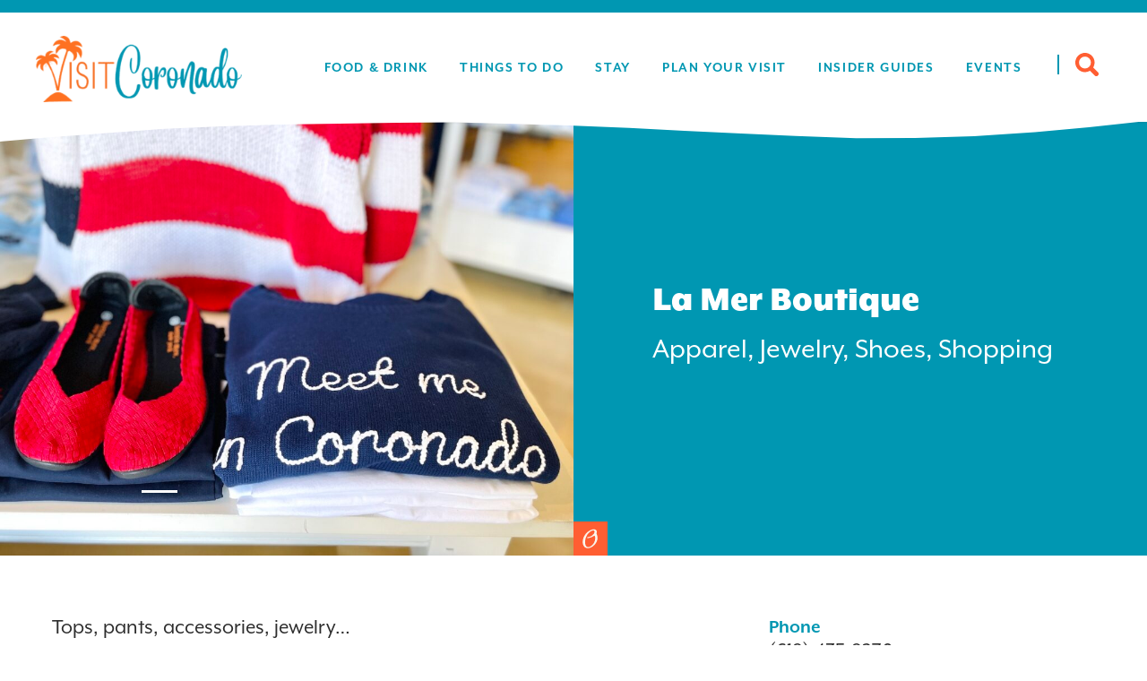

--- FILE ---
content_type: text/html; charset=UTF-8
request_url: https://coronadovisitorcenter.com/listings/la-mer/
body_size: 11527
content:

<!DOCTYPE html>

<html lang="en-US" xmlns:fb="https://www.facebook.com/2008/fbml" xmlns:addthis="https://www.addthis.com/help/api-spec"  class="no-js">

  <head>
    <meta charset="utf-8">
    <meta http-equiv="X-UA-Compatible" content="IE=edge,chrome=1">
    <meta name="viewport" content="width=device-width, initial-scale=1.0"/>
    <title>La Mer Boutique - Coronado Visitor Center</title>
<script type="text/javascript">function rgmkInitGoogleMaps(){window.rgmkGoogleMapsCallback=true;try{jQuery(document).trigger("rgmkGoogleMapsLoad")}catch(err){}}</script>
<!-- Google Tag Manager for WordPress by gtm4wp.com -->
<script data-cfasync="false" data-pagespeed-no-defer>
	var gtm4wp_datalayer_name = "dataLayer";
	var dataLayer = dataLayer || [];
</script>
<!-- End Google Tag Manager for WordPress by gtm4wp.com -->
<!-- The SEO Framework by Sybre Waaijer -->
<meta name="robots" content="max-snippet:-1,max-image-preview:standard,max-video-preview:-1" />
<link rel="canonical" href="https://coronadovisitorcenter.com/listings/la-mer/" />
<meta name="description" content="Tops, pants, accessories, jewelry… You’ll find today’s hottest colors and styles at La Mer." />
<meta property="og:type" content="article" />
<meta property="og:locale" content="en_US" />
<meta property="og:site_name" content="Coronado Visitor Center" />
<meta property="og:title" content="La Mer Boutique - Coronado Visitor Center" />
<meta property="og:description" content="Tops, pants, accessories, jewelry… You’ll find today’s hottest colors and styles at La Mer." />
<meta property="og:url" content="https://coronadovisitorcenter.com/listings/la-mer/" />
<meta property="og:image" content="https://coronadovisitorcenter.com/wp-content/uploads/2020/04/LeMerBoutique_MeetMeInCoronado-e1689040481592.jpg" />
<meta property="og:image:width" content="1417" />
<meta property="og:image:height" content="1143" />
<meta property="article:published_time" content="2020-04-16T23:58:10+00:00" />
<meta property="article:modified_time" content="2024-10-02T15:54:43+00:00" />
<meta name="twitter:card" content="summary_large_image" />
<meta name="twitter:title" content="La Mer Boutique - Coronado Visitor Center" />
<meta name="twitter:description" content="Tops, pants, accessories, jewelry… You’ll find today’s hottest colors and styles at La Mer." />
<meta name="twitter:image" content="https://coronadovisitorcenter.com/wp-content/uploads/2020/04/LeMerBoutique_MeetMeInCoronado-e1689040481592.jpg" />
<script type="application/ld+json">{
    "@context": "https://schema.org",
    "@graph": [
        {
            "@type": "WebSite",
            "@id": "https://coronadovisitorcenter.com/#/schema/WebSite",
            "url": "https://coronadovisitorcenter.com/",
            "name": "Coronado Visitor Center",
            "inLanguage": "en-US",
            "potentialAction": {
                "@type": "SearchAction",
                "target": {
                    "@type": "EntryPoint",
                    "urlTemplate": "https://coronadovisitorcenter.com/search/{search_term_string}/"
                },
                "query-input": "required name=search_term_string"
            },
            "publisher": {
                "@type": "Organization",
                "@id": "https://coronadovisitorcenter.com/#/schema/Organization",
                "name": "Coronado Visitor Center",
                "url": "https://coronadovisitorcenter.com/",
                "logo": {
                    "@type": "ImageObject",
                    "url": "https://coronadovisitorcenter.com/wp-content/uploads/2024/04/cropped-favicon2.png",
                    "contentUrl": "https://coronadovisitorcenter.com/wp-content/uploads/2024/04/cropped-favicon2.png",
                    "width": 512,
                    "height": 512,
                    "contentSize": "86499"
                }
            }
        },
        {
            "@type": "WebPage",
            "@id": "https://coronadovisitorcenter.com/listings/la-mer/",
            "url": "https://coronadovisitorcenter.com/listings/la-mer/",
            "name": "La Mer Boutique - Coronado Visitor Center",
            "description": "Tops, pants, accessories, jewelry… You’ll find today’s hottest colors and styles at La Mer.",
            "inLanguage": "en-US",
            "isPartOf": {
                "@id": "https://coronadovisitorcenter.com/#/schema/WebSite"
            },
            "breadcrumb": {
                "@type": "BreadcrumbList",
                "@id": "https://coronadovisitorcenter.com/#/schema/BreadcrumbList",
                "itemListElement": [
                    {
                        "@type": "ListItem",
                        "position": 1,
                        "item": "https://coronadovisitorcenter.com/",
                        "name": "Coronado Visitor Center"
                    },
                    {
                        "@type": "ListItem",
                        "position": 2,
                        "item": "https://coronadovisitorcenter.com/listing_category/shopping/",
                        "name": "Category: Shopping"
                    },
                    {
                        "@type": "ListItem",
                        "position": 3,
                        "name": "La Mer Boutique"
                    }
                ]
            },
            "potentialAction": {
                "@type": "ReadAction",
                "target": "https://coronadovisitorcenter.com/listings/la-mer/"
            },
            "datePublished": "2020-04-16T23:58:10+00:00",
            "dateModified": "2024-10-02T15:54:43+00:00"
        }
    ]
}</script>
<!-- / The SEO Framework by Sybre Waaijer | 6.32ms meta | 0.34ms boot -->

<link rel='dns-prefetch' href='//s7.addthis.com' />
<style id='wp-img-auto-sizes-contain-inline-css' type='text/css'>
img:is([sizes=auto i],[sizes^="auto," i]){contain-intrinsic-size:3000px 1500px}
/*# sourceURL=wp-img-auto-sizes-contain-inline-css */
</style>

<link rel='stylesheet' id='tribe-events-pro-mini-calendar-block-styles-css' href='https://coronadovisitorcenter.com/wp-content/plugins/events-calendar-pro/src/resources/css/tribe-events-pro-mini-calendar-block.min.css?ver=6.5.1' type='text/css' media='all' />
<link rel='stylesheet' id='tribe-events-community-override-styles-css' href='https://coronadovisitorcenter.com/wp-content/plugins/the-events-calendar-community-events/src/resources/?ver=4.10.17' type='text/css' media='all' />
<link rel='stylesheet' id='wp-block-library-css' href='https://coronadovisitorcenter.com/wp-includes/css/dist/block-library/style.css?ver=6.9' type='text/css' media='all' />
<style id='wp-block-paragraph-inline-css' type='text/css'>
.is-small-text{
  font-size:.875em;
}

.is-regular-text{
  font-size:1em;
}

.is-large-text{
  font-size:2.25em;
}

.is-larger-text{
  font-size:3em;
}

.has-drop-cap:not(:focus):first-letter{
  float:left;
  font-size:8.4em;
  font-style:normal;
  font-weight:100;
  line-height:.68;
  margin:.05em .1em 0 0;
  text-transform:uppercase;
}

body.rtl .has-drop-cap:not(:focus):first-letter{
  float:none;
  margin-left:.1em;
}

p.has-drop-cap.has-background{
  overflow:hidden;
}

:root :where(p.has-background){
  padding:1.25em 2.375em;
}

:where(p.has-text-color:not(.has-link-color)) a{
  color:inherit;
}

p.has-text-align-left[style*="writing-mode:vertical-lr"],p.has-text-align-right[style*="writing-mode:vertical-rl"]{
  rotate:180deg;
}
/*# sourceURL=https://coronadovisitorcenter.com/wp-includes/blocks/paragraph/style.css */
</style>
<style id='global-styles-inline-css' type='text/css'>
:root{--wp--preset--aspect-ratio--square: 1;--wp--preset--aspect-ratio--4-3: 4/3;--wp--preset--aspect-ratio--3-4: 3/4;--wp--preset--aspect-ratio--3-2: 3/2;--wp--preset--aspect-ratio--2-3: 2/3;--wp--preset--aspect-ratio--16-9: 16/9;--wp--preset--aspect-ratio--9-16: 9/16;--wp--preset--color--black: #000000;--wp--preset--color--cyan-bluish-gray: #abb8c3;--wp--preset--color--white: #ffffff;--wp--preset--color--pale-pink: #f78da7;--wp--preset--color--vivid-red: #cf2e2e;--wp--preset--color--luminous-vivid-orange: #ff6900;--wp--preset--color--luminous-vivid-amber: #fcb900;--wp--preset--color--light-green-cyan: #7bdcb5;--wp--preset--color--vivid-green-cyan: #00d084;--wp--preset--color--pale-cyan-blue: #8ed1fc;--wp--preset--color--vivid-cyan-blue: #0693e3;--wp--preset--color--vivid-purple: #9b51e0;--wp--preset--color--1: #16468B;--wp--preset--color--2: #FF5E32;--wp--preset--color--3: #2d2d2d;--wp--preset--gradient--vivid-cyan-blue-to-vivid-purple: linear-gradient(135deg,rgb(6,147,227) 0%,rgb(155,81,224) 100%);--wp--preset--gradient--light-green-cyan-to-vivid-green-cyan: linear-gradient(135deg,rgb(122,220,180) 0%,rgb(0,208,130) 100%);--wp--preset--gradient--luminous-vivid-amber-to-luminous-vivid-orange: linear-gradient(135deg,rgb(252,185,0) 0%,rgb(255,105,0) 100%);--wp--preset--gradient--luminous-vivid-orange-to-vivid-red: linear-gradient(135deg,rgb(255,105,0) 0%,rgb(207,46,46) 100%);--wp--preset--gradient--very-light-gray-to-cyan-bluish-gray: linear-gradient(135deg,rgb(238,238,238) 0%,rgb(169,184,195) 100%);--wp--preset--gradient--cool-to-warm-spectrum: linear-gradient(135deg,rgb(74,234,220) 0%,rgb(151,120,209) 20%,rgb(207,42,186) 40%,rgb(238,44,130) 60%,rgb(251,105,98) 80%,rgb(254,248,76) 100%);--wp--preset--gradient--blush-light-purple: linear-gradient(135deg,rgb(255,206,236) 0%,rgb(152,150,240) 100%);--wp--preset--gradient--blush-bordeaux: linear-gradient(135deg,rgb(254,205,165) 0%,rgb(254,45,45) 50%,rgb(107,0,62) 100%);--wp--preset--gradient--luminous-dusk: linear-gradient(135deg,rgb(255,203,112) 0%,rgb(199,81,192) 50%,rgb(65,88,208) 100%);--wp--preset--gradient--pale-ocean: linear-gradient(135deg,rgb(255,245,203) 0%,rgb(182,227,212) 50%,rgb(51,167,181) 100%);--wp--preset--gradient--electric-grass: linear-gradient(135deg,rgb(202,248,128) 0%,rgb(113,206,126) 100%);--wp--preset--gradient--midnight: linear-gradient(135deg,rgb(2,3,129) 0%,rgb(40,116,252) 100%);--wp--preset--font-size--small: 13px;--wp--preset--font-size--medium: 26px;--wp--preset--font-size--large: 30px;--wp--preset--font-size--x-large: 42px;--wp--preset--font-size--normal: 18px;--wp--preset--spacing--20: 0.44rem;--wp--preset--spacing--30: 0.67rem;--wp--preset--spacing--40: 1rem;--wp--preset--spacing--50: 1.5rem;--wp--preset--spacing--60: 2.25rem;--wp--preset--spacing--70: 3.38rem;--wp--preset--spacing--80: 5.06rem;--wp--preset--shadow--natural: 6px 6px 9px rgba(0, 0, 0, 0.2);--wp--preset--shadow--deep: 12px 12px 50px rgba(0, 0, 0, 0.4);--wp--preset--shadow--sharp: 6px 6px 0px rgba(0, 0, 0, 0.2);--wp--preset--shadow--outlined: 6px 6px 0px -3px rgb(255, 255, 255), 6px 6px rgb(0, 0, 0);--wp--preset--shadow--crisp: 6px 6px 0px rgb(0, 0, 0);}:where(.is-layout-flex){gap: 0.5em;}:where(.is-layout-grid){gap: 0.5em;}body .is-layout-flex{display: flex;}.is-layout-flex{flex-wrap: wrap;align-items: center;}.is-layout-flex > :is(*, div){margin: 0;}body .is-layout-grid{display: grid;}.is-layout-grid > :is(*, div){margin: 0;}:where(.wp-block-columns.is-layout-flex){gap: 2em;}:where(.wp-block-columns.is-layout-grid){gap: 2em;}:where(.wp-block-post-template.is-layout-flex){gap: 1.25em;}:where(.wp-block-post-template.is-layout-grid){gap: 1.25em;}.has-black-color{color: var(--wp--preset--color--black) !important;}.has-cyan-bluish-gray-color{color: var(--wp--preset--color--cyan-bluish-gray) !important;}.has-white-color{color: var(--wp--preset--color--white) !important;}.has-pale-pink-color{color: var(--wp--preset--color--pale-pink) !important;}.has-vivid-red-color{color: var(--wp--preset--color--vivid-red) !important;}.has-luminous-vivid-orange-color{color: var(--wp--preset--color--luminous-vivid-orange) !important;}.has-luminous-vivid-amber-color{color: var(--wp--preset--color--luminous-vivid-amber) !important;}.has-light-green-cyan-color{color: var(--wp--preset--color--light-green-cyan) !important;}.has-vivid-green-cyan-color{color: var(--wp--preset--color--vivid-green-cyan) !important;}.has-pale-cyan-blue-color{color: var(--wp--preset--color--pale-cyan-blue) !important;}.has-vivid-cyan-blue-color{color: var(--wp--preset--color--vivid-cyan-blue) !important;}.has-vivid-purple-color{color: var(--wp--preset--color--vivid-purple) !important;}.has-black-background-color{background-color: var(--wp--preset--color--black) !important;}.has-cyan-bluish-gray-background-color{background-color: var(--wp--preset--color--cyan-bluish-gray) !important;}.has-white-background-color{background-color: var(--wp--preset--color--white) !important;}.has-pale-pink-background-color{background-color: var(--wp--preset--color--pale-pink) !important;}.has-vivid-red-background-color{background-color: var(--wp--preset--color--vivid-red) !important;}.has-luminous-vivid-orange-background-color{background-color: var(--wp--preset--color--luminous-vivid-orange) !important;}.has-luminous-vivid-amber-background-color{background-color: var(--wp--preset--color--luminous-vivid-amber) !important;}.has-light-green-cyan-background-color{background-color: var(--wp--preset--color--light-green-cyan) !important;}.has-vivid-green-cyan-background-color{background-color: var(--wp--preset--color--vivid-green-cyan) !important;}.has-pale-cyan-blue-background-color{background-color: var(--wp--preset--color--pale-cyan-blue) !important;}.has-vivid-cyan-blue-background-color{background-color: var(--wp--preset--color--vivid-cyan-blue) !important;}.has-vivid-purple-background-color{background-color: var(--wp--preset--color--vivid-purple) !important;}.has-black-border-color{border-color: var(--wp--preset--color--black) !important;}.has-cyan-bluish-gray-border-color{border-color: var(--wp--preset--color--cyan-bluish-gray) !important;}.has-white-border-color{border-color: var(--wp--preset--color--white) !important;}.has-pale-pink-border-color{border-color: var(--wp--preset--color--pale-pink) !important;}.has-vivid-red-border-color{border-color: var(--wp--preset--color--vivid-red) !important;}.has-luminous-vivid-orange-border-color{border-color: var(--wp--preset--color--luminous-vivid-orange) !important;}.has-luminous-vivid-amber-border-color{border-color: var(--wp--preset--color--luminous-vivid-amber) !important;}.has-light-green-cyan-border-color{border-color: var(--wp--preset--color--light-green-cyan) !important;}.has-vivid-green-cyan-border-color{border-color: var(--wp--preset--color--vivid-green-cyan) !important;}.has-pale-cyan-blue-border-color{border-color: var(--wp--preset--color--pale-cyan-blue) !important;}.has-vivid-cyan-blue-border-color{border-color: var(--wp--preset--color--vivid-cyan-blue) !important;}.has-vivid-purple-border-color{border-color: var(--wp--preset--color--vivid-purple) !important;}.has-vivid-cyan-blue-to-vivid-purple-gradient-background{background: var(--wp--preset--gradient--vivid-cyan-blue-to-vivid-purple) !important;}.has-light-green-cyan-to-vivid-green-cyan-gradient-background{background: var(--wp--preset--gradient--light-green-cyan-to-vivid-green-cyan) !important;}.has-luminous-vivid-amber-to-luminous-vivid-orange-gradient-background{background: var(--wp--preset--gradient--luminous-vivid-amber-to-luminous-vivid-orange) !important;}.has-luminous-vivid-orange-to-vivid-red-gradient-background{background: var(--wp--preset--gradient--luminous-vivid-orange-to-vivid-red) !important;}.has-very-light-gray-to-cyan-bluish-gray-gradient-background{background: var(--wp--preset--gradient--very-light-gray-to-cyan-bluish-gray) !important;}.has-cool-to-warm-spectrum-gradient-background{background: var(--wp--preset--gradient--cool-to-warm-spectrum) !important;}.has-blush-light-purple-gradient-background{background: var(--wp--preset--gradient--blush-light-purple) !important;}.has-blush-bordeaux-gradient-background{background: var(--wp--preset--gradient--blush-bordeaux) !important;}.has-luminous-dusk-gradient-background{background: var(--wp--preset--gradient--luminous-dusk) !important;}.has-pale-ocean-gradient-background{background: var(--wp--preset--gradient--pale-ocean) !important;}.has-electric-grass-gradient-background{background: var(--wp--preset--gradient--electric-grass) !important;}.has-midnight-gradient-background{background: var(--wp--preset--gradient--midnight) !important;}.has-small-font-size{font-size: var(--wp--preset--font-size--small) !important;}.has-medium-font-size{font-size: var(--wp--preset--font-size--medium) !important;}.has-large-font-size{font-size: var(--wp--preset--font-size--large) !important;}.has-x-large-font-size{font-size: var(--wp--preset--font-size--x-large) !important;}
/*# sourceURL=global-styles-inline-css */
</style>
<style id='core-block-supports-inline-css' type='text/css'>
/**
 * Core styles: block-supports
 */

/*# sourceURL=core-block-supports-inline-css */
</style>

<style id='classic-theme-styles-inline-css' type='text/css'>
/**
 * These rules are needed for backwards compatibility.
 * They should match the button element rules in the base theme.json file.
 */
.wp-block-button__link {
	color: #ffffff;
	background-color: #32373c;
	border-radius: 9999px; /* 100% causes an oval, but any explicit but really high value retains the pill shape. */

	/* This needs a low specificity so it won't override the rules from the button element if defined in theme.json. */
	box-shadow: none;
	text-decoration: none;

	/* The extra 2px are added to size solids the same as the outline versions.*/
	padding: calc(0.667em + 2px) calc(1.333em + 2px);

	font-size: 1.125em;
}

.wp-block-file__button {
	background: #32373c;
	color: #ffffff;
	text-decoration: none;
}

/*# sourceURL=/wp-includes/css/classic-themes.css */
</style>
<link rel='stylesheet' id='theme-css-css' href='https://coronadovisitorcenter.com/wp-content/themes/coronado-visitor-center-wp/dist/theme.css?ver=1.0.0.1727969996' type='text/css' media='all' />
<link rel='stylesheet' id='addthis_all_pages-css' href='https://coronadovisitorcenter.com/wp-content/plugins/addthis/frontend/build/addthis_wordpress_public.min.css?ver=6.9' type='text/css' media='all' />
<link rel="https://api.w.org/" href="https://coronadovisitorcenter.com/wp-json/" /><link rel="alternate" title="JSON" type="application/json" href="https://coronadovisitorcenter.com/wp-json/wp/v2/listing/870" /><meta name="tec-api-version" content="v1"><meta name="tec-api-origin" content="https://coronadovisitorcenter.com"><link rel="alternate" href="https://coronadovisitorcenter.com/wp-json/tribe/events/v1/" />
<!-- Google Tag Manager for WordPress by gtm4wp.com -->
<!-- GTM Container placement set to automatic -->
<script data-cfasync="false" data-pagespeed-no-defer type="text/javascript">
	var dataLayer_content = {"pagePostType":"listing","pagePostType2":"single-listing","pagePostAuthor":"Unplug Developer"};
	dataLayer.push( dataLayer_content );
</script>
<script data-cfasync="false" data-pagespeed-no-defer type="text/javascript">
(function(w,d,s,l,i){w[l]=w[l]||[];w[l].push({'gtm.start':
new Date().getTime(),event:'gtm.js'});var f=d.getElementsByTagName(s)[0],
j=d.createElement(s),dl=l!='dataLayer'?'&l='+l:'';j.async=true;j.src=
'//www.googletagmanager.com/gtm.js?id='+i+dl;f.parentNode.insertBefore(j,f);
})(window,document,'script','dataLayer','GTM-NLWF8QN');
</script>
<!-- End Google Tag Manager for WordPress by gtm4wp.com -->		<script>
			document.documentElement.className = document.documentElement.className.replace( 'no-js', 'js' );
		</script>
				<style>
			.no-js img.lazyload { display: none; }
			figure.wp-block-image img.lazyloading { min-width: 150px; }
							.lazyload, .lazyloading { opacity: 0; }
				.lazyloaded {
					opacity: 1;
					transition: opacity 400ms;
					transition-delay: 0ms;
				}
					</style>
		<link rel="icon" href="https://coronadovisitorcenter.com/wp-content/uploads/2024/04/cropped-favicon2-32x32.png" sizes="32x32" />
<link rel="icon" href="https://coronadovisitorcenter.com/wp-content/uploads/2024/04/cropped-favicon2-192x192.png" sizes="192x192" />
<link rel="apple-touch-icon" href="https://coronadovisitorcenter.com/wp-content/uploads/2024/04/cropped-favicon2-180x180.png" />
<meta name="msapplication-TileImage" content="https://coronadovisitorcenter.com/wp-content/uploads/2024/04/cropped-favicon2-270x270.png" />
		<style type="text/css" id="wp-custom-css">
			.footer-wrapper .logo img {max-width: 200px;}

.postid-10671 img {pointer-events: none;}

.full-slider .slide::before {display: none;}

/* .slider-wrapper .slide {height: 635.59px;} */

/*remove the last element from Location in an event*/
.row.listing-content .col-lg-4.business a:last-child {
	text-decoration: none;
}

.tribe-events-status_metabox__container {
	    display: flex;
    gap: 100px;
    align-items: center;
}

@media (max-width: 768px) {
	.tribe-events-status_metabox__container {

    gap: 25px;

}

}		</style>
		
    <!-- Incluir Flatpickr -->
    <link rel="stylesheet" href="https://cdn.jsdelivr.net/npm/flatpickr/dist/flatpickr.min.css">
    <script src="https://cdn.jsdelivr.net/npm/flatpickr"></script>
      
      <!-- Google tag (gtag.js) --> <script async src="https://www.googletagmanager.com/gtag/js?id=G-JY0QLYPCFH"></script> <script> window.dataLayer = window.dataLayer || []; function gtag(){dataLayer.push(arguments);} gtag('js', new Date()); gtag('config', 'G-JY0QLYPCFH'); </script>
  </head>

  <body id="top" class="wp-singular listing-template-default single single-listing postid-870 wp-theme-coronado-visitor-center-wp body-layout tribe-no-js tribe-theme-coronado-visitor-center-wp">
    <div class="site-header" id="site-header" data-houdini data-sticky="header">
      <div class="site-menu-bar">
        <a class="logo" href="/">
          <span class="logo-color"><img width="300" height="96"   alt="" decoding="async" data-srcset="https://coronadovisitorcenter.com/wp-content/uploads/2023/05/cvc-logo-main-300x96.png 300w, https://coronadovisitorcenter.com/wp-content/uploads/2023/05/cvc-logo-main-768x246.png 768w, https://coronadovisitorcenter.com/wp-content/uploads/2023/05/cvc-logo-main.png 919w"  data-src="https://coronadovisitorcenter.com/wp-content/uploads/2023/05/cvc-logo-main-300x96.png" data-sizes="(max-width: 300px) 100vw, 300px" class="attachment-medium size-medium lazyload" src="[data-uri]" /><noscript><img width="300" height="96" src="https://coronadovisitorcenter.com/wp-content/uploads/2023/05/cvc-logo-main-300x96.png" class="attachment-medium size-medium" alt="" decoding="async" srcset="https://coronadovisitorcenter.com/wp-content/uploads/2023/05/cvc-logo-main-300x96.png 300w, https://coronadovisitorcenter.com/wp-content/uploads/2023/05/cvc-logo-main-768x246.png 768w, https://coronadovisitorcenter.com/wp-content/uploads/2023/05/cvc-logo-main.png 919w" sizes="(max-width: 300px) 100vw, 300px" /></noscript></span>
          <span class="logo-white"><img width="300" height="96"   alt="" decoding="async" data-srcset="https://coronadovisitorcenter.com/wp-content/uploads/2023/05/cvc-logo-alt-300x96.png 300w, https://coronadovisitorcenter.com/wp-content/uploads/2023/05/cvc-logo-alt-768x246.png 768w, https://coronadovisitorcenter.com/wp-content/uploads/2023/05/cvc-logo-alt.png 919w"  data-src="https://coronadovisitorcenter.com/wp-content/uploads/2023/05/cvc-logo-alt-300x96.png" data-sizes="(max-width: 300px) 100vw, 300px" class="attachment-medium size-medium lazyload" src="[data-uri]" /><noscript><img width="300" height="96" src="https://coronadovisitorcenter.com/wp-content/uploads/2023/05/cvc-logo-alt-300x96.png" class="attachment-medium size-medium" alt="" decoding="async" srcset="https://coronadovisitorcenter.com/wp-content/uploads/2023/05/cvc-logo-alt-300x96.png 300w, https://coronadovisitorcenter.com/wp-content/uploads/2023/05/cvc-logo-alt-768x246.png 768w, https://coronadovisitorcenter.com/wp-content/uploads/2023/05/cvc-logo-alt.png 919w" sizes="(max-width: 300px) 100vw, 300px" /></noscript></span>
        </a>
        <button data-houdini-toggle="site-header">
                    <span class="_visually-hidden">Toggle menu</span>
          <span class="bar1"></span>
          <span class="bar2"></span>
          <span class="bar3"></span>
        </button>
      </div>
      <div id="site-nav" class="site-nav-wrapper">
        <nav aria-label="Main navigation">
          <ul class="site-nav-primary">
                          
<li>
        <a
      href="/food-and-drink/"
          >
      Food & Drink    </a>

    </li>
                          
<li>
        <button data-houdini-toggle="submenu-401">
      Things To Do    </button>
    <div
      id="submenu-401"
      class="site-nav-dropdown-wrapper"
      data-houdini data-houdini-animated
    >
      <ul class="site-nav-dropdown">
                  
<li>
        <a
      href="https://coronadovisitorcenter.com/food-and-drink/"
          >
      Food &#038; Drink    </a>

    </li>
                  
<li>
        <a
      href="https://coronadovisitorcenter.com/shopping/"
          >
      Shopping    </a>

    </li>
                  
<li>
        <a
      href="https://coronadovisitorcenter.com/orange-avenue/"
          >
      Vintage Coronado    </a>

    </li>
                  
<li>
        <a
      href="https://coronadovisitorcenter.com/beaches-and-parks/"
          >
      Beaches &#038; Parks    </a>

    </li>
                  
<li>
        <a
      href="https://coronadovisitorcenter.com/pet-friendly-coronado/"
          >
      Pet Friendly    </a>

    </li>
                  
<li>
        <a
      href="https://coronadovisitorcenter.com/family-fun/"
          >
      Family Fun    </a>

    </li>
                  
<li>
        <a
      href="https://coronadovisitorcenter.com/activities-and-tours-2/"
          >
      Activities &#038; Tours    </a>

    </li>
                  
<li>
        <a
      href="https://coronadovisitorcenter.com/spa-and-wellness/"
          >
      Beauty &#038; Wellness    </a>

    </li>
                  
<li>
        <a
      href="https://coronadovisitorcenter.com/arts-and-culture/"
          >
      Arts & Culture    </a>

    </li>
              </ul>
    </div>
  </li>
                          
<li>
        <a
      href="/accommodations/"
          >
      Stay    </a>

    </li>
                          
<li>
        <button data-houdini-toggle="submenu-402">
      Plan Your Visit    </button>
    <div
      id="submenu-402"
      class="site-nav-dropdown-wrapper"
      data-houdini data-houdini-animated
    >
      <ul class="site-nav-dropdown">
                  
<li>
        <button data-houdini-toggle="submenu-2474">
      Neighborhoods    </button>
    <div
      id="submenu-2474"
      class="site-nav-dropdown-wrapper"
      data-houdini data-houdini-animated
    >
      <ul class="site-nav-dropdown">
                  
<li>
        <button data-houdini-toggle="submenu-2473">
      Getting Around    </button>
    <div
      id="submenu-2473"
      class="site-nav-dropdown-wrapper"
      data-houdini data-houdini-animated
    >
      <ul class="site-nav-dropdown">
                  
<li>
        <a
      href="https://discovercoronado.com/"
          >
      Group Travel    </a>

    </li>
              </ul>
    </div>
  </li>
              </ul>
    </div>
  </li>
              </ul>
    </div>
  </li>
                          
<li>
        <a
      href="https://coronadovisitorcenter.com/blog/"
          >
      Insider Guides    </a>

    </li>
                          
<li>
        <a
      href="/events"
          >
      Events    </a>

    </li>
                      </ul>
        </nav>
        <form class="search" role="search" method="get" action="/">
          <label class="_visually-hidden" for="s">Search for:</label>
          <input value="" placeholder="search" name="s" id="s" type="text">
          <span class="icon">
              <svg class='inline-svg' xmlns="http://www.w3.org/2000/svg" width="16.333" height="16.333" viewBox="0 0 16.333 16.333">
  <path id="Icon-Search-small" d="M54.855,24.853a1.615,1.615,0,0,1-2.279,0L49.255,21.53a6.766,6.766,0,1,1,2.279-2.279l3.322,3.324A1.609,1.609,0,0,1,54.855,24.853ZM48.723,12.8a4.189,4.189,0,1,0,0,5.924A4.187,4.187,0,0,0,48.723,12.8Z" transform="translate(-38.995 -8.99)" fill="#ff5e32" fill-rule="evenodd"/>
</svg>
          </span>
        </form>
        <ul class="social">
          <li><a href="https://www.instagram.com/coronadovisitorcenter/" target="_blank"><svg class='inline-svg' xmlns="http://www.w3.org/2000/svg" viewBox="0 0 24 24" fill="currentColor"><path d="M16.98 0a6.9 6.9 0 0 1 5.08 1.98A6.94 6.94 0 0 1 24 7.02v9.96c0 2.08-.68 3.87-1.98 5.13A7.14 7.14 0 0 1 16.94 24H7.06a7.06 7.06 0 0 1-5.03-1.89A6.96 6.96 0 0 1 0 16.94V7.02C0 2.8 2.8 0 7.02 0h9.96zm.05 2.23H7.06c-1.45 0-2.7.43-3.53 1.25a4.82 4.82 0 0 0-1.3 3.54v9.92c0 1.5.43 2.7 1.3 3.58a5 5 0 0 0 3.53 1.25h9.88a5 5 0 0 0 3.53-1.25 4.73 4.73 0 0 0 1.4-3.54V7.02a5 5 0 0 0-1.3-3.49 4.82 4.82 0 0 0-3.54-1.3zM12 5.76c3.39 0 6.2 2.8 6.2 6.2a6.2 6.2 0 0 1-12.4 0 6.2 6.2 0 0 1 6.2-6.2zm0 2.22a3.99 3.99 0 0 0-3.97 3.97A3.99 3.99 0 0 0 12 15.92a3.99 3.99 0 0 0 3.97-3.97A3.99 3.99 0 0 0 12 7.98zm6.44-3.77a1.4 1.4 0 1 1 0 2.8 1.4 1.4 0 0 1 0-2.8z"/></svg>
<span class="_visually-hidden">Instagram</span></a></li>
        </ul>
      </div>
    </div>
<!-- main Header -->
<div class="listing-header">
  <div class="slider">
    <div class="listing-slider " data-flickity='{
                "cellAlign": "left",
                "contain": true,
                "prevNextButtons": false,
                "imagesLoaded": true,
                "pageDots": true
            }'>
            <div class="item">
        <img width="1024" height="826"   alt="" decoding="async" fetchpriority="high" data-srcset="https://coronadovisitorcenter.com/wp-content/uploads/2020/04/LeMerBoutique_MeetMeInCoronado-e1689040481592-1024x826.jpg 1024w, https://coronadovisitorcenter.com/wp-content/uploads/2020/04/LeMerBoutique_MeetMeInCoronado-e1689040481592-300x242.jpg 300w, https://coronadovisitorcenter.com/wp-content/uploads/2020/04/LeMerBoutique_MeetMeInCoronado-e1689040481592-768x619.jpg 768w, https://coronadovisitorcenter.com/wp-content/uploads/2020/04/LeMerBoutique_MeetMeInCoronado-e1689040481592.jpg 1417w"  data-src="https://coronadovisitorcenter.com/wp-content/uploads/2020/04/LeMerBoutique_MeetMeInCoronado-e1689040481592-1024x826.jpg" data-sizes="(max-width: 1024px) 100vw, 1024px" class="attachment-large size-large wp-post-image lazyload" src="[data-uri]" /><noscript><img width="1024" height="826" src="https://coronadovisitorcenter.com/wp-content/uploads/2020/04/LeMerBoutique_MeetMeInCoronado-e1689040481592-1024x826.jpg" class="attachment-large size-large wp-post-image" alt="" decoding="async" fetchpriority="high" srcset="https://coronadovisitorcenter.com/wp-content/uploads/2020/04/LeMerBoutique_MeetMeInCoronado-e1689040481592-1024x826.jpg 1024w, https://coronadovisitorcenter.com/wp-content/uploads/2020/04/LeMerBoutique_MeetMeInCoronado-e1689040481592-300x242.jpg 300w, https://coronadovisitorcenter.com/wp-content/uploads/2020/04/LeMerBoutique_MeetMeInCoronado-e1689040481592-768x619.jpg 768w, https://coronadovisitorcenter.com/wp-content/uploads/2020/04/LeMerBoutique_MeetMeInCoronado-e1689040481592.jpg 1417w" sizes="(max-width: 1024px) 100vw, 1024px" /></noscript>      </div>
                </div>
  </div>

  <div class="content">
    <h3>La Mer Boutique</h3>
    <p>
      Apparel, Jewelry, Shoes, Shopping      <br>

          </p>
    <div class="icon">
      <svg class='inline-svg' xmlns="http://www.w3.org/2000/svg" width="38" height="38" viewBox="0 0 38 38"><defs><style>.a{fill:#ff5e32;}.b{fill:#faf6ed;}</style></defs><g transform="translate(-745 -1986)"><rect class="a" width="38" height="38" transform="translate(745 1986)"/><path class="b" d="M18.313,22.858a15.058,15.058,0,0,0-.985-2.975,4.116,4.116,0,0,0,.446-1.844c0-2.425-2.232-2.981-4.334-2.7a7.965,7.965,0,0,0-1.606.4C6.238,17.74,2,23.473,2,29.289c0,4.091,2.124,7.361,6.318,7.029,5.2-.419,10.263-6.18,10.264-11.4A7.632,7.632,0,0,0,18.313,22.858ZM10.787,34.324a5.915,5.915,0,0,1-2.34.786c-2.976.235-3.816-3.046-3.816-5.612,0-4.781,2.878-10.839,7.87-12.68a4.261,4.261,0,0,1,.927-.25c1.315-.179,1.726.691,1.725,1.587,0,2.433-3.083,4.527-4.916,5.23a8.929,8.929,0,0,1-1.682.471c-.291.046-.4.044-.593.081-.291.067-1.11.285-1.11.716,0,.487,1.024.491,1.38.46a2.173,2.173,0,0,0,.237-.041,16.384,16.384,0,0,0,6.751-2.8,6.232,6.232,0,0,1,.751,2.586,2.334,2.334,0,0,0,.022.274c0,.016,0,.031,0,.047A11.428,11.428,0,0,1,10.787,34.324Z" transform="translate(753.277 1979.431)"/></g></svg>    </div>
  </div>
</div>

<!-- main Header End-->
<main id="main" role="main">
  <div class="section-wrapper _pb-1 _pt-2">
    <div class="container">
      <div class="row listing-content">
        <div class="col-lg-8 content _text-medium">
          <div class="at-above-post addthis_tool" data-url="https://coronadovisitorcenter.com/listings/la-mer/"></div>
<p>Tops, pants, accessories, jewelry&#8230;</p>



<p>You&#8217;ll find today&#8217;s hottest colors and styles at La Mer. &nbsp;</p>
<!-- AddThis Advanced Settings above via filter on the_content --><!-- AddThis Advanced Settings below via filter on the_content --><!-- AddThis Advanced Settings generic via filter on the_content --><!-- AddThis Share Buttons above via filter on the_content --><!-- AddThis Share Buttons below via filter on the_content --><div class="at-below-post addthis_tool" data-url="https://coronadovisitorcenter.com/listings/la-mer/"></div><!-- AddThis Share Buttons generic via filter on the_content -->        </div>
        <div class="col-lg-4 business">
                    <p class="_mb-1">
            <strong class="_text-style-1">Phone</strong>
            <span class="_text-medium ">
              (619) 435-9270            </span>
          </p>
                                          <p class="_mb-1">
              <strong class="_text-style-1">Address</strong>
              <span class="_text-medium ">
                <a href="https://www.google.com/maps?q=32.6845039,-117.1796692" target="_blank">1122 Orange Ave, Coronado, CA 92118, USA</a>
              </span>
            </p>
                                        
        </div>
      </div>
    </div>
  </div>

  <div class="section-wrapper _pb-3 _pt-1">
    <div class="container">
      <div class="carousel-grid" id="carousel-gallery" data-flickity='
                    {
                        "cellAlign": "left",
                        "contain": true,
                        "prevNextButtons": true,
                        "pageDots": false,
                        "imagesLoaded": true,
                        "draggable": true
                    }'>
                <div class="item-grid">
          <div class="items -right">
                        <div class="teaser-box -no-margin -no-gradient" data-item-gallery="0">
              <div class="content">
                <img width="1000" height="1000"   alt="" decoding="async" data-srcset="https://coronadovisitorcenter.com/wp-content/uploads/2020/04/DogsCoffee_LeMer_Coronado.jpg 1000w, https://coronadovisitorcenter.com/wp-content/uploads/2020/04/DogsCoffee_LeMer_Coronado-300x300.jpg 300w, https://coronadovisitorcenter.com/wp-content/uploads/2020/04/DogsCoffee_LeMer_Coronado-150x150.jpg 150w, https://coronadovisitorcenter.com/wp-content/uploads/2020/04/DogsCoffee_LeMer_Coronado-768x768.jpg 768w, https://coronadovisitorcenter.com/wp-content/uploads/2020/04/DogsCoffee_LeMer_Coronado-225x225.jpg 225w"  data-src="https://coronadovisitorcenter.com/wp-content/uploads/2020/04/DogsCoffee_LeMer_Coronado.jpg" data-sizes="(max-width: 1000px) 100vw, 1000px" class="attachment-large size-large lazyload" src="[data-uri]" /><noscript><img width="1000" height="1000" src="https://coronadovisitorcenter.com/wp-content/uploads/2020/04/DogsCoffee_LeMer_Coronado.jpg" class="attachment-large size-large" alt="" decoding="async" srcset="https://coronadovisitorcenter.com/wp-content/uploads/2020/04/DogsCoffee_LeMer_Coronado.jpg 1000w, https://coronadovisitorcenter.com/wp-content/uploads/2020/04/DogsCoffee_LeMer_Coronado-300x300.jpg 300w, https://coronadovisitorcenter.com/wp-content/uploads/2020/04/DogsCoffee_LeMer_Coronado-150x150.jpg 150w, https://coronadovisitorcenter.com/wp-content/uploads/2020/04/DogsCoffee_LeMer_Coronado-768x768.jpg 768w, https://coronadovisitorcenter.com/wp-content/uploads/2020/04/DogsCoffee_LeMer_Coronado-225x225.jpg 225w" sizes="(max-width: 1000px) 100vw, 1000px" /></noscript>              </div>
            </div>
                        <div class="teaser-box -no-margin -no-gradient" data-item-gallery="1">
              <div class="content">
                <img width="1000" height="1001"   alt="" decoding="async" data-srcset="https://coronadovisitorcenter.com/wp-content/uploads/2020/04/VacayLeMer_Coronado.jpg 1000w, https://coronadovisitorcenter.com/wp-content/uploads/2020/04/VacayLeMer_Coronado-300x300.jpg 300w, https://coronadovisitorcenter.com/wp-content/uploads/2020/04/VacayLeMer_Coronado-150x150.jpg 150w, https://coronadovisitorcenter.com/wp-content/uploads/2020/04/VacayLeMer_Coronado-768x769.jpg 768w, https://coronadovisitorcenter.com/wp-content/uploads/2020/04/VacayLeMer_Coronado-225x225.jpg 225w"  data-src="https://coronadovisitorcenter.com/wp-content/uploads/2020/04/VacayLeMer_Coronado.jpg" data-sizes="(max-width: 1000px) 100vw, 1000px" class="attachment-large size-large lazyload" src="[data-uri]" /><noscript><img width="1000" height="1001" src="https://coronadovisitorcenter.com/wp-content/uploads/2020/04/VacayLeMer_Coronado.jpg" class="attachment-large size-large" alt="" decoding="async" srcset="https://coronadovisitorcenter.com/wp-content/uploads/2020/04/VacayLeMer_Coronado.jpg 1000w, https://coronadovisitorcenter.com/wp-content/uploads/2020/04/VacayLeMer_Coronado-300x300.jpg 300w, https://coronadovisitorcenter.com/wp-content/uploads/2020/04/VacayLeMer_Coronado-150x150.jpg 150w, https://coronadovisitorcenter.com/wp-content/uploads/2020/04/VacayLeMer_Coronado-768x769.jpg 768w, https://coronadovisitorcenter.com/wp-content/uploads/2020/04/VacayLeMer_Coronado-225x225.jpg 225w" sizes="(max-width: 1000px) 100vw, 1000px" /></noscript>              </div>
            </div>
                        <div class="teaser-box -no-margin -no-gradient" data-item-gallery="2">
              <div class="content">
                <img width="1000" height="750"   alt="" decoding="async" data-srcset="https://coronadovisitorcenter.com/wp-content/uploads/2020/04/LeMer_Coronado_starsstripes.jpg 1000w, https://coronadovisitorcenter.com/wp-content/uploads/2020/04/LeMer_Coronado_starsstripes-300x225.jpg 300w, https://coronadovisitorcenter.com/wp-content/uploads/2020/04/LeMer_Coronado_starsstripes-768x576.jpg 768w"  data-src="https://coronadovisitorcenter.com/wp-content/uploads/2020/04/LeMer_Coronado_starsstripes.jpg" data-sizes="(max-width: 1000px) 100vw, 1000px" class="attachment-large size-large lazyload" src="[data-uri]" /><noscript><img width="1000" height="750" src="https://coronadovisitorcenter.com/wp-content/uploads/2020/04/LeMer_Coronado_starsstripes.jpg" class="attachment-large size-large" alt="" decoding="async" srcset="https://coronadovisitorcenter.com/wp-content/uploads/2020/04/LeMer_Coronado_starsstripes.jpg 1000w, https://coronadovisitorcenter.com/wp-content/uploads/2020/04/LeMer_Coronado_starsstripes-300x225.jpg 300w, https://coronadovisitorcenter.com/wp-content/uploads/2020/04/LeMer_Coronado_starsstripes-768x576.jpg 768w" sizes="(max-width: 1000px) 100vw, 1000px" /></noscript>              </div>
            </div>
                        <div class="teaser-box -no-margin -no-gradient" data-item-gallery="3">
              <div class="content">
                <img width="1000" height="1000"   alt="" decoding="async" data-srcset="https://coronadovisitorcenter.com/wp-content/uploads/2020/04/LaMer_Coronado_BlueShelf.jpg 1000w, https://coronadovisitorcenter.com/wp-content/uploads/2020/04/LaMer_Coronado_BlueShelf-300x300.jpg 300w, https://coronadovisitorcenter.com/wp-content/uploads/2020/04/LaMer_Coronado_BlueShelf-150x150.jpg 150w, https://coronadovisitorcenter.com/wp-content/uploads/2020/04/LaMer_Coronado_BlueShelf-768x768.jpg 768w, https://coronadovisitorcenter.com/wp-content/uploads/2020/04/LaMer_Coronado_BlueShelf-225x225.jpg 225w"  data-src="https://coronadovisitorcenter.com/wp-content/uploads/2020/04/LaMer_Coronado_BlueShelf.jpg" data-sizes="(max-width: 1000px) 100vw, 1000px" class="attachment-large size-large lazyload" src="[data-uri]" /><noscript><img width="1000" height="1000" src="https://coronadovisitorcenter.com/wp-content/uploads/2020/04/LaMer_Coronado_BlueShelf.jpg" class="attachment-large size-large" alt="" decoding="async" srcset="https://coronadovisitorcenter.com/wp-content/uploads/2020/04/LaMer_Coronado_BlueShelf.jpg 1000w, https://coronadovisitorcenter.com/wp-content/uploads/2020/04/LaMer_Coronado_BlueShelf-300x300.jpg 300w, https://coronadovisitorcenter.com/wp-content/uploads/2020/04/LaMer_Coronado_BlueShelf-150x150.jpg 150w, https://coronadovisitorcenter.com/wp-content/uploads/2020/04/LaMer_Coronado_BlueShelf-768x768.jpg 768w, https://coronadovisitorcenter.com/wp-content/uploads/2020/04/LaMer_Coronado_BlueShelf-225x225.jpg 225w" sizes="(max-width: 1000px) 100vw, 1000px" /></noscript>              </div>
            </div>
                        <div class="teaser-box -no-margin -no-gradient" data-item-gallery="4">
              <div class="content">
                <img width="1000" height="1000"   alt="" decoding="async" data-srcset="https://coronadovisitorcenter.com/wp-content/uploads/2020/04/BeachBabe_Coronado_LeMer.jpg 1000w, https://coronadovisitorcenter.com/wp-content/uploads/2020/04/BeachBabe_Coronado_LeMer-300x300.jpg 300w, https://coronadovisitorcenter.com/wp-content/uploads/2020/04/BeachBabe_Coronado_LeMer-150x150.jpg 150w, https://coronadovisitorcenter.com/wp-content/uploads/2020/04/BeachBabe_Coronado_LeMer-768x768.jpg 768w, https://coronadovisitorcenter.com/wp-content/uploads/2020/04/BeachBabe_Coronado_LeMer-225x225.jpg 225w"  data-src="https://coronadovisitorcenter.com/wp-content/uploads/2020/04/BeachBabe_Coronado_LeMer.jpg" data-sizes="(max-width: 1000px) 100vw, 1000px" class="attachment-large size-large lazyload" src="[data-uri]" /><noscript><img width="1000" height="1000" src="https://coronadovisitorcenter.com/wp-content/uploads/2020/04/BeachBabe_Coronado_LeMer.jpg" class="attachment-large size-large" alt="" decoding="async" srcset="https://coronadovisitorcenter.com/wp-content/uploads/2020/04/BeachBabe_Coronado_LeMer.jpg 1000w, https://coronadovisitorcenter.com/wp-content/uploads/2020/04/BeachBabe_Coronado_LeMer-300x300.jpg 300w, https://coronadovisitorcenter.com/wp-content/uploads/2020/04/BeachBabe_Coronado_LeMer-150x150.jpg 150w, https://coronadovisitorcenter.com/wp-content/uploads/2020/04/BeachBabe_Coronado_LeMer-768x768.jpg 768w, https://coronadovisitorcenter.com/wp-content/uploads/2020/04/BeachBabe_Coronado_LeMer-225x225.jpg 225w" sizes="(max-width: 1000px) 100vw, 1000px" /></noscript>              </div>
            </div>
                      </div>
        </div>
                  </div>
    </div>

    <!-- Video modal -->
    <div id="modal-gallery" class="modal-gallery" aria-hidden="true" data-micromodal-close data-modal-gallery>
      <button data-micromodal-close>
        <span class="_visually-hidden">Close</span>
        X
      </button>
      <div role="dialog" aria-modal="true" aria-label="Featured Video">
        <!-- 16:9 aspect ratio -->
        <div class="slider-gallery" data-flickity='
                        {
                            "cellAlign": "left",
                            "contain": true,
                            "prevNextButtons": true,
                            "pageDots": true,
                            "imagesLoaded": true,
                            "draggable": true
                        }' data-image-viewer="#carousel-gallery">
                    <div class="item-gallery">
            <div class="image">
              <img width="1000" height="1000"   alt="" decoding="async" data-srcset="https://coronadovisitorcenter.com/wp-content/uploads/2020/04/DogsCoffee_LeMer_Coronado.jpg 1000w, https://coronadovisitorcenter.com/wp-content/uploads/2020/04/DogsCoffee_LeMer_Coronado-300x300.jpg 300w, https://coronadovisitorcenter.com/wp-content/uploads/2020/04/DogsCoffee_LeMer_Coronado-150x150.jpg 150w, https://coronadovisitorcenter.com/wp-content/uploads/2020/04/DogsCoffee_LeMer_Coronado-768x768.jpg 768w, https://coronadovisitorcenter.com/wp-content/uploads/2020/04/DogsCoffee_LeMer_Coronado-225x225.jpg 225w"  data-src="https://coronadovisitorcenter.com/wp-content/uploads/2020/04/DogsCoffee_LeMer_Coronado.jpg" data-sizes="(max-width: 1000px) 100vw, 1000px" class="attachment-full size-full lazyload" src="[data-uri]" /><noscript><img width="1000" height="1000" src="https://coronadovisitorcenter.com/wp-content/uploads/2020/04/DogsCoffee_LeMer_Coronado.jpg" class="attachment-full size-full" alt="" decoding="async" srcset="https://coronadovisitorcenter.com/wp-content/uploads/2020/04/DogsCoffee_LeMer_Coronado.jpg 1000w, https://coronadovisitorcenter.com/wp-content/uploads/2020/04/DogsCoffee_LeMer_Coronado-300x300.jpg 300w, https://coronadovisitorcenter.com/wp-content/uploads/2020/04/DogsCoffee_LeMer_Coronado-150x150.jpg 150w, https://coronadovisitorcenter.com/wp-content/uploads/2020/04/DogsCoffee_LeMer_Coronado-768x768.jpg 768w, https://coronadovisitorcenter.com/wp-content/uploads/2020/04/DogsCoffee_LeMer_Coronado-225x225.jpg 225w" sizes="(max-width: 1000px) 100vw, 1000px" /></noscript>            </div>
          </div>
                          <div class="item-gallery">
            <div class="image">
              <img width="1000" height="1001"   alt="" decoding="async" data-srcset="https://coronadovisitorcenter.com/wp-content/uploads/2020/04/VacayLeMer_Coronado.jpg 1000w, https://coronadovisitorcenter.com/wp-content/uploads/2020/04/VacayLeMer_Coronado-300x300.jpg 300w, https://coronadovisitorcenter.com/wp-content/uploads/2020/04/VacayLeMer_Coronado-150x150.jpg 150w, https://coronadovisitorcenter.com/wp-content/uploads/2020/04/VacayLeMer_Coronado-768x769.jpg 768w, https://coronadovisitorcenter.com/wp-content/uploads/2020/04/VacayLeMer_Coronado-225x225.jpg 225w"  data-src="https://coronadovisitorcenter.com/wp-content/uploads/2020/04/VacayLeMer_Coronado.jpg" data-sizes="(max-width: 1000px) 100vw, 1000px" class="attachment-full size-full lazyload" src="[data-uri]" /><noscript><img width="1000" height="1001" src="https://coronadovisitorcenter.com/wp-content/uploads/2020/04/VacayLeMer_Coronado.jpg" class="attachment-full size-full" alt="" decoding="async" srcset="https://coronadovisitorcenter.com/wp-content/uploads/2020/04/VacayLeMer_Coronado.jpg 1000w, https://coronadovisitorcenter.com/wp-content/uploads/2020/04/VacayLeMer_Coronado-300x300.jpg 300w, https://coronadovisitorcenter.com/wp-content/uploads/2020/04/VacayLeMer_Coronado-150x150.jpg 150w, https://coronadovisitorcenter.com/wp-content/uploads/2020/04/VacayLeMer_Coronado-768x769.jpg 768w, https://coronadovisitorcenter.com/wp-content/uploads/2020/04/VacayLeMer_Coronado-225x225.jpg 225w" sizes="(max-width: 1000px) 100vw, 1000px" /></noscript>            </div>
          </div>
                          <div class="item-gallery">
            <div class="image">
              <img width="1000" height="750"   alt="" decoding="async" data-srcset="https://coronadovisitorcenter.com/wp-content/uploads/2020/04/LeMer_Coronado_starsstripes.jpg 1000w, https://coronadovisitorcenter.com/wp-content/uploads/2020/04/LeMer_Coronado_starsstripes-300x225.jpg 300w, https://coronadovisitorcenter.com/wp-content/uploads/2020/04/LeMer_Coronado_starsstripes-768x576.jpg 768w"  data-src="https://coronadovisitorcenter.com/wp-content/uploads/2020/04/LeMer_Coronado_starsstripes.jpg" data-sizes="(max-width: 1000px) 100vw, 1000px" class="attachment-full size-full lazyload" src="[data-uri]" /><noscript><img width="1000" height="750" src="https://coronadovisitorcenter.com/wp-content/uploads/2020/04/LeMer_Coronado_starsstripes.jpg" class="attachment-full size-full" alt="" decoding="async" srcset="https://coronadovisitorcenter.com/wp-content/uploads/2020/04/LeMer_Coronado_starsstripes.jpg 1000w, https://coronadovisitorcenter.com/wp-content/uploads/2020/04/LeMer_Coronado_starsstripes-300x225.jpg 300w, https://coronadovisitorcenter.com/wp-content/uploads/2020/04/LeMer_Coronado_starsstripes-768x576.jpg 768w" sizes="(max-width: 1000px) 100vw, 1000px" /></noscript>            </div>
          </div>
                          <div class="item-gallery">
            <div class="image">
              <img width="1000" height="1000"   alt="" decoding="async" data-srcset="https://coronadovisitorcenter.com/wp-content/uploads/2020/04/LaMer_Coronado_BlueShelf.jpg 1000w, https://coronadovisitorcenter.com/wp-content/uploads/2020/04/LaMer_Coronado_BlueShelf-300x300.jpg 300w, https://coronadovisitorcenter.com/wp-content/uploads/2020/04/LaMer_Coronado_BlueShelf-150x150.jpg 150w, https://coronadovisitorcenter.com/wp-content/uploads/2020/04/LaMer_Coronado_BlueShelf-768x768.jpg 768w, https://coronadovisitorcenter.com/wp-content/uploads/2020/04/LaMer_Coronado_BlueShelf-225x225.jpg 225w"  data-src="https://coronadovisitorcenter.com/wp-content/uploads/2020/04/LaMer_Coronado_BlueShelf.jpg" data-sizes="(max-width: 1000px) 100vw, 1000px" class="attachment-full size-full lazyload" src="[data-uri]" /><noscript><img width="1000" height="1000" src="https://coronadovisitorcenter.com/wp-content/uploads/2020/04/LaMer_Coronado_BlueShelf.jpg" class="attachment-full size-full" alt="" decoding="async" srcset="https://coronadovisitorcenter.com/wp-content/uploads/2020/04/LaMer_Coronado_BlueShelf.jpg 1000w, https://coronadovisitorcenter.com/wp-content/uploads/2020/04/LaMer_Coronado_BlueShelf-300x300.jpg 300w, https://coronadovisitorcenter.com/wp-content/uploads/2020/04/LaMer_Coronado_BlueShelf-150x150.jpg 150w, https://coronadovisitorcenter.com/wp-content/uploads/2020/04/LaMer_Coronado_BlueShelf-768x768.jpg 768w, https://coronadovisitorcenter.com/wp-content/uploads/2020/04/LaMer_Coronado_BlueShelf-225x225.jpg 225w" sizes="(max-width: 1000px) 100vw, 1000px" /></noscript>            </div>
          </div>
                          <div class="item-gallery">
            <div class="image">
              <img width="1000" height="1000"   alt="" decoding="async" data-srcset="https://coronadovisitorcenter.com/wp-content/uploads/2020/04/BeachBabe_Coronado_LeMer.jpg 1000w, https://coronadovisitorcenter.com/wp-content/uploads/2020/04/BeachBabe_Coronado_LeMer-300x300.jpg 300w, https://coronadovisitorcenter.com/wp-content/uploads/2020/04/BeachBabe_Coronado_LeMer-150x150.jpg 150w, https://coronadovisitorcenter.com/wp-content/uploads/2020/04/BeachBabe_Coronado_LeMer-768x768.jpg 768w, https://coronadovisitorcenter.com/wp-content/uploads/2020/04/BeachBabe_Coronado_LeMer-225x225.jpg 225w"  data-src="https://coronadovisitorcenter.com/wp-content/uploads/2020/04/BeachBabe_Coronado_LeMer.jpg" data-sizes="(max-width: 1000px) 100vw, 1000px" class="attachment-full size-full lazyload" src="[data-uri]" /><noscript><img width="1000" height="1000" src="https://coronadovisitorcenter.com/wp-content/uploads/2020/04/BeachBabe_Coronado_LeMer.jpg" class="attachment-full size-full" alt="" decoding="async" srcset="https://coronadovisitorcenter.com/wp-content/uploads/2020/04/BeachBabe_Coronado_LeMer.jpg 1000w, https://coronadovisitorcenter.com/wp-content/uploads/2020/04/BeachBabe_Coronado_LeMer-300x300.jpg 300w, https://coronadovisitorcenter.com/wp-content/uploads/2020/04/BeachBabe_Coronado_LeMer-150x150.jpg 150w, https://coronadovisitorcenter.com/wp-content/uploads/2020/04/BeachBabe_Coronado_LeMer-768x768.jpg 768w, https://coronadovisitorcenter.com/wp-content/uploads/2020/04/BeachBabe_Coronado_LeMer-225x225.jpg 225w" sizes="(max-width: 1000px) 100vw, 1000px" /></noscript>            </div>
          </div>
                        </div>
      </div>
    </div>
    <!-- End Video modal -->

  </div>
</main>
    
<footer class="site-footer">
  <div class="footer-wrapper ">
    <div class="row -middle">
        <div class="col-md-6 logo">
            <img   alt="" data-src="https://coronadovisitorcenter.com/wp-content/uploads/2023/05/cvc-logo-main.png" class="_mb-1 lazyload" src="[data-uri]"><noscript><img class="_mb-1" src="https://coronadovisitorcenter.com/wp-content/uploads/2023/05/cvc-logo-main.png" alt=""></noscript>
            <p class="copyright _text-small _text-style-1">
                &copy; 2026 Coronado Visitor Center. Site by Raindrop Marketing.
            </p>
        </div>
        <div class="col-md-6 text">
            <ul class="social list-inline">
                <li><a href="https://www.instagram.com/coronadovisitorcenter/" target="_blank"><svg class='inline-svg' xmlns="http://www.w3.org/2000/svg" viewBox="0 0 24 24" fill="currentColor"><path d="M16.98 0a6.9 6.9 0 0 1 5.08 1.98A6.94 6.94 0 0 1 24 7.02v9.96c0 2.08-.68 3.87-1.98 5.13A7.14 7.14 0 0 1 16.94 24H7.06a7.06 7.06 0 0 1-5.03-1.89A6.96 6.96 0 0 1 0 16.94V7.02C0 2.8 2.8 0 7.02 0h9.96zm.05 2.23H7.06c-1.45 0-2.7.43-3.53 1.25a4.82 4.82 0 0 0-1.3 3.54v9.92c0 1.5.43 2.7 1.3 3.58a5 5 0 0 0 3.53 1.25h9.88a5 5 0 0 0 3.53-1.25 4.73 4.73 0 0 0 1.4-3.54V7.02a5 5 0 0 0-1.3-3.49 4.82 4.82 0 0 0-3.54-1.3zM12 5.76c3.39 0 6.2 2.8 6.2 6.2a6.2 6.2 0 0 1-12.4 0 6.2 6.2 0 0 1 6.2-6.2zm0 2.22a3.99 3.99 0 0 0-3.97 3.97A3.99 3.99 0 0 0 12 15.92a3.99 3.99 0 0 0 3.97-3.97A3.99 3.99 0 0 0 12 7.98zm6.44-3.77a1.4 1.4 0 1 1 0 2.8 1.4 1.4 0 0 1 0-2.8z"/></svg>
<span class="_visually-hidden">Instagram</span></a></li>
            </ul>
            <span class="stars"><svg class='inline-svg' xmlns="http://www.w3.org/2000/svg" width="43.99" height="10.72" viewBox="0 0 43.99 10.72"><defs><style>.a{fill:#ff5e32;}</style></defs><g transform="translate(-2130.215 -707.431)"><path class="a" d="M2135.852,707.43l1.33,4.1h4.307l-3.484,2.53,1.33,4.1-3.484-2.53-3.487,2.53,1.334-4.1-3.484-2.53h4.3Z"/><path class="a" d="M2160.821,707.43l1.331,4.1h4.3l-3.48,2.53,1.326,4.1-3.48-2.53-3.487,2.53,1.334-4.1-3.488-2.53h4.307Z" transform="translate(-8.667)"/><path class="a" d="M2185.967,707.43l1.331,4.1h4.3l-3.48,2.53,1.326,4.1-3.48-2.53-3.487,2.53,1.334-4.1-3.488-2.53h4.307Z" transform="translate(-17.396)"/></g></svg></span>
            <div class="content">
                            </div>
            <ul class="links list-inline _text-small">
                <li><a href="tel:6194359260" target="_blank">Coronado Chamber of Commerce</a></li><li><a href="https://coronadovisitorcenter.com/privacy-policy-2/" target="_blank">Privacy Policy</a></li><li><a href="https://coronadovisitorcenter.com/terms-conditions/" target="_blank">Terms &amp; Conditions</a></li>            </ul>
        </div>
    </div>

  </div>
</footer>
<script type="speculationrules">
{"prefetch":[{"source":"document","where":{"and":[{"href_matches":"/*"},{"not":{"href_matches":["/wp-*.php","/wp-admin/*","/wp-content/uploads/*","/wp-content/*","/wp-content/plugins/*","/wp-content/themes/coronado-visitor-center-wp/*","/*\\?(.+)"]}},{"not":{"selector_matches":"a[rel~=\"nofollow\"]"}},{"not":{"selector_matches":".no-prefetch, .no-prefetch a"}}]},"eagerness":"conservative"}]}
</script>
		<script>
		( function ( body ) {
			'use strict';
			body.className = body.className.replace( /\btribe-no-js\b/, 'tribe-js' );
		} )( document.body );
		</script>
		<script> /* <![CDATA[ */var tribe_l10n_datatables = {"aria":{"sort_ascending":": activate to sort column ascending","sort_descending":": activate to sort column descending"},"length_menu":"Show _MENU_ entries","empty_table":"No data available in table","info":"Showing _START_ to _END_ of _TOTAL_ entries","info_empty":"Showing 0 to 0 of 0 entries","info_filtered":"(filtered from _MAX_ total entries)","zero_records":"No matching records found","search":"Search:","all_selected_text":"All items on this page were selected. ","select_all_link":"Select all pages","clear_selection":"Clear Selection.","pagination":{"all":"All","next":"Next","previous":"Previous"},"select":{"rows":{"0":"","_":": Selected %d rows","1":": Selected 1 row"}},"datepicker":{"dayNames":["Sunday","Monday","Tuesday","Wednesday","Thursday","Friday","Saturday"],"dayNamesShort":["Sun","Mon","Tue","Wed","Thu","Fri","Sat"],"dayNamesMin":["S","M","T","W","T","F","S"],"monthNames":["January","February","March","April","May","June","July","August","September","October","November","December"],"monthNamesShort":["January","February","March","April","May","June","July","August","September","October","November","December"],"monthNamesMin":["Jan","Feb","Mar","Apr","May","Jun","Jul","Aug","Sep","Oct","Nov","Dec"],"nextText":"Next","prevText":"Prev","currentText":"Today","closeText":"Done","today":"Today","clear":"Clear"}};/* ]]> */ </script><script data-cfasync="false" type="text/javascript">if (window.addthis_product === undefined) { window.addthis_product = "wpp"; } if (window.wp_product_version === undefined) { window.wp_product_version = "wpp-6.2.7"; } if (window.addthis_share === undefined) { window.addthis_share = {}; } if (window.addthis_config === undefined) { window.addthis_config = {"data_track_clickback":true,"ignore_server_config":true,"ui_atversion":"300"}; } if (window.addthis_layers === undefined) { window.addthis_layers = {}; } if (window.addthis_layers_tools === undefined) { window.addthis_layers_tools = [{"share":{"counts":"none","numPreferredServices":5,"mobile":false,"position":"left","theme":"transparent"},"sharedock":{"counts":"none","numPreferredServices":5,"mobileButtonSize":"large","position":"bottom","theme":"transparent"}}]; } else { window.addthis_layers_tools.push({"share":{"counts":"none","numPreferredServices":5,"mobile":false,"position":"left","theme":"transparent"},"sharedock":{"counts":"none","numPreferredServices":5,"mobileButtonSize":"large","position":"bottom","theme":"transparent"}});  } if (window.addthis_plugin_info === undefined) { window.addthis_plugin_info = {"info_status":"enabled","cms_name":"WordPress","plugin_name":"Share Buttons by AddThis","plugin_version":"6.2.7","plugin_mode":"WordPress","anonymous_profile_id":"wp-24bc2242706a40d1aa5d6069f4a106e7","page_info":{"template":"posts","post_type":"listing"},"sharing_enabled_on_post_via_metabox":false}; } 
                    (function() {
                      var first_load_interval_id = setInterval(function () {
                        if (typeof window.addthis !== 'undefined') {
                          window.clearInterval(first_load_interval_id);
                          if (typeof window.addthis_layers !== 'undefined' && Object.getOwnPropertyNames(window.addthis_layers).length > 0) {
                            window.addthis.layers(window.addthis_layers);
                          }
                          if (Array.isArray(window.addthis_layers_tools)) {
                            for (i = 0; i < window.addthis_layers_tools.length; i++) {
                              window.addthis.layers(window.addthis_layers_tools[i]);
                            }
                          }
                        }
                     },1000)
                    }());
                </script><script type="text/javascript" src="https://coronadovisitorcenter.com/wp-content/plugins/duracelltomi-google-tag-manager/js/gtm4wp-form-move-tracker.js?ver=1.22.3" id="gtm4wp-form-move-tracker-js"></script>
<script type="text/javascript" id="theme-js-js-extra">
/* <![CDATA[ */
var AJAX_QUERY = {"action":"ajax_query","security":"32c927c3f3","endpoint":"https://coronadovisitorcenter.com/wp-admin/admin-ajax.php"};
//# sourceURL=theme-js-js-extra
/* ]]> */
</script>
<script type="text/javascript" src="https://coronadovisitorcenter.com/wp-content/themes/coronado-visitor-center-wp/dist/theme.js?ver=1.0.0.1718988886" id="theme-js-js"></script>
<script type="text/javascript" src="https://s7.addthis.com/js/250/addthis_widget.js" id="addthis_share-js"></script>
<script type="text/javascript" src="https://s7.addthis.com/js/300/addthis_widget.js?ver=6.9#pubid=wp-24bc2242706a40d1aa5d6069f4a106e7" id="addthis_widget-js"></script>
<script type="text/javascript" src="https://coronadovisitorcenter.com/wp-content/plugins/wp-smush-pro/app/assets/js/smush-lazy-load.min.js?ver=3.13.1" id="smush-lazy-load-js"></script>

<script>(function(){function c(){var b=a.contentDocument||a.contentWindow.document;if(b){var d=b.createElement('script');d.innerHTML="window.__CF$cv$params={r:'9c03fd058b342947',t:'MTc2ODgwMTEzMi4wMDAwMDA='};var a=document.createElement('script');a.nonce='';a.src='/cdn-cgi/challenge-platform/scripts/jsd/main.js';document.getElementsByTagName('head')[0].appendChild(a);";b.getElementsByTagName('head')[0].appendChild(d)}}if(document.body){var a=document.createElement('iframe');a.height=1;a.width=1;a.style.position='absolute';a.style.top=0;a.style.left=0;a.style.border='none';a.style.visibility='hidden';document.body.appendChild(a);if('loading'!==document.readyState)c();else if(window.addEventListener)document.addEventListener('DOMContentLoaded',c);else{var e=document.onreadystatechange||function(){};document.onreadystatechange=function(b){e(b);'loading'!==document.readyState&&(document.onreadystatechange=e,c())}}}})();</script></body>
</html>


<!-- Page supported by LiteSpeed Cache 7.7 on 2026-01-18 21:38:52 -->

--- FILE ---
content_type: text/css
request_url: https://coronadovisitorcenter.com/wp-content/themes/coronado-visitor-center-wp/dist/theme.css?ver=1.0.0.1727969996
body_size: 20216
content:
@import url(https://use.typekit.net/yuu3ntl.css);
@import url(https://fonts.googleapis.com/css?family=Dancing+Script&display=swap);
/* stylelint-disable length-zero-no-unit */
/* sass-mq requires units on all breakpoints */
/* stylelint-enable */
/* http://meyerweb.com/eric/tools/css/reset/ 
   v2.0 | 20110126
   License: none (public domain)
*/
html, body, div, span, applet, object, iframe,
h1, h2, h3, h4, h5, h6, p, blockquote, pre,
a, abbr, acronym, address, big, cite, code,
del, dfn, em, img, ins, kbd, q, s, samp,
small, strike, strong, sub, sup, tt, var,
b, u, i, center,
dl, dt, dd, ol, ul, li,
fieldset, form, label, legend,
table, caption, tbody, tfoot, thead, tr, th, td,
article, aside, canvas, details, embed,
figure, figcaption, footer, header, hgroup,
menu, nav, output, ruby, section, summary,
time, mark, audio, video {
  margin: 0;
  padding: 0;
  border: 0;
  font-size: 100%;
  font: inherit;
  vertical-align: baseline;
}

/* HTML5 display-role reset for older browsers */
article, aside, details, figcaption, figure,
footer, header, hgroup, menu, nav, section {
  display: block;
}

body {
  line-height: 1;
}

ol, ul {
  list-style: none;
}

blockquote, q {
  quotes: none;
}

blockquote:before, blockquote:after,
q:before, q:after {
  content: "";
  content: none;
}

table {
  border-collapse: collapse;
  border-spacing: 0;
}
body {
  -ms-overflow-style: scrollbar;
}
body.mce-content-body {
  padding: 0.5rem 1rem !important;
}

html {
  box-sizing: border-box;
}

*,
*::before,
*::after {
  box-sizing: inherit;
}

body {
  min-width: 320px;
}

img {
  height: auto;
  max-width: 100%;
  pointer-events: none;
}

main {
  display: block;
}

/*
  This will hide the focus indicator if the element receives focus via the mouse,
  but it will still show up on keyboard focus. (requires focus-visible polyfill)
  https://github.com/WICG/focus-visible
*/
.js-focus-visible :focus:not(.focus-visible) {
  outline: none;
}

body {
  background-color: #fff;
  color: #2d2d2d;
}

html,
body,
input,
select,
textarea,
button {
  font-family: "mr-eaves-xl-modern", Arial, Helvetica, sans-serif;
  font-size: 22px;
  font-weight: 400;
  line-height: 1.2;
}

a {
  color: #0097B2;
  cursor: pointer;
  text-decoration: none;
  transition: color 0.2s, border-color 0.2s;
}
a:active, a:focus, a:hover {
  color: #0097B2;
  text-decoration: underline;
}

strong,
b {
  font-weight: 700;
}

em,
i {
  font-style: italic;
}

p {
  margin: 0 0 1.5rem 0;
}

h1,
h2,
h3,
h4,
h5,
h6,
.h1,
.h2,
.h3,
.h4,
.h5,
.h6 {
  margin: 0 0 0.75rem 0;
}
ul + h1, ol + h1, p + h1,
ul + h2,
ol + h2,
p + h2,
ul + h3,
ol + h3,
p + h3,
ul + h4,
ol + h4,
p + h4,
ul + h5,
ol + h5,
p + h5,
ul + h6,
ol + h6,
p + h6,
ul + .h1,
ol + .h1,
p + .h1,
ul + .h2,
ol + .h2,
p + .h2,
ul + .h3,
ol + .h3,
p + .h3,
ul + .h4,
ol + .h4,
p + .h4,
ul + .h5,
ol + .h5,
p + .h5,
ul + .h6,
ol + .h6,
p + .h6 {
  margin-top: 1.8rem;
}
h1 > a,
h2 > a,
h3 > a,
h4 > a,
h5 > a,
h6 > a,
.h1 > a,
.h2 > a,
.h3 > a,
.h4 > a,
.h5 > a,
.h6 > a {
  color: inherit;
}
h1.-underlined,
h2.-underlined,
h3.-underlined,
h4.-underlined,
h5.-underlined,
h6.-underlined,
.h1.-underlined,
.h2.-underlined,
.h3.-underlined,
.h4.-underlined,
.h5.-underlined,
.h6.-underlined {
  border-bottom: solid 3px rgba(144, 144, 144, 0.65);
  margin-bottom: 1rem;
  padding-bottom: 1rem;
}
h1.-underlined-alt,
h2.-underlined-alt,
h3.-underlined-alt,
h4.-underlined-alt,
h5.-underlined-alt,
h6.-underlined-alt,
.h1.-underlined-alt,
.h2.-underlined-alt,
.h3.-underlined-alt,
.h4.-underlined-alt,
.h5.-underlined-alt,
.h6.-underlined-alt {
  border-bottom: solid 3px #0097B2;
  padding-bottom: 0.5rem;
}

h1,
.h1 {
  font-family: "Dancing Script", Arial, Helvetica, sans-serif;
  font-size: 2.73rem;
  font-weight: 700;
  line-height: 1.15;
}
@media (min-width: 62em) {
  h1,
  .h1 {
    font-size: 3.5rem;
  }
}

h2,
.h2 {
  font-family: "Dancing Script", Arial, Helvetica, sans-serif;
  font-size: 1.8rem;
  font-weight: 700;
  line-height: 1.2;
}
@media (min-width: 62em) {
  h2,
  .h2 {
    font-size: 2.3rem;
  }
}

h3,
.h3 {
  font-family: "mr-eaves-xl-modern", Arial, Helvetica, sans-serif;
  font-size: 2rem;
  font-weight: 900;
  line-height: 1;
}

h4,
.h4 {
  font-family: "mr-eaves-xl-modern", Arial, Helvetica, sans-serif;
  font-size: 1.36rem;
  font-weight: 900;
  line-height: 1;
}

h5,
.h5 {
  font-family: "mr-eaves-xl-modern", Arial, Helvetica, sans-serif;
  font-size: 1.6rem;
  font-weight: 400;
  line-height: 1.53;
}

h6,
.h6 {
  font-family: "mr-eaves-xl-modern", Arial, Helvetica, sans-serif;
  font-size: 1.33rem;
  font-weight: 400;
}

sub {
  font-size: 0.8em;
  position: relative;
  top: 0.5em;
}

sup {
  font-size: 0.8em;
  position: relative;
  top: -0.5em;
}

blockquote {
  border-left: solid 12px rgba(144, 144, 144, 0.65);
  font-style: italic;
  margin: 0 0 1.5rem 0;
  padding: 0.375rem 0 0.375rem 1.5rem;
}

code {
  background-color: rgba(144, 144, 144, 0.25);
  border: solid 3px rgba(144, 144, 144, 0.65);
  border-radius: 0;
  font-family: monospace;
  font-size: 0.9em;
  margin: 0 0.25em;
  padding: 0.25em 0.65em;
}

pre {
  font-family: monospace;
  font-size: 0.9em;
  margin: 0 0 1.5rem 0;
  -webkit-overflow-scrolling: touch;
}
pre > code {
  display: block;
  line-height: 1.75;
  overflow-x: auto;
  padding: 1em 1.5em;
}

hr {
  border: 0;
  border-bottom: 5px solid rgba(0, 151, 178, 0.1);
  margin: 1.5rem 0;
}
hr.-major {
  margin: 2.25rem 0;
}

figcaption {
  font-size: 0.8rem;
  font-style: italic;
}

/* stylelint-disable rscss/class-format, rscss/no-descendant-combinator */
form {
  margin: 0 0 1.5rem 0;
}

.form-group {
  margin-bottom: 1.5rem;
}

.input-group {
  display: flex;
}
.input-group .button {
  white-space: nowrap;
}

.help-block {
  color: #aaa;
  font-size: 0.95em;
  font-style: italic;
  margin-bottom: 0;
  margin-top: 0.5em;
}
.has-error .help-block {
  color: #d9534f;
}

label {
  display: block;
  margin: 0 0 0.375rem 0;
}
label[for] {
  cursor: pointer;
}
.has-error label {
  color: #d9534f;
}

[type=text],
[type=search],
[type=password],
[type=email],
[type=date],
[type=number],
select,
textarea {
  background-color: #fff;
  border: solid 3px rgba(144, 144, 144, 0.65);
  border-radius: 0;
  color: inherit;
  display: block;
  outline: 0;
  padding: 0 0.5em;
  text-decoration: none;
  width: 100%;
}
[type=text].-alt,
[type=search].-alt,
[type=password].-alt,
[type=email].-alt,
[type=date].-alt,
[type=number].-alt,
select.-alt,
textarea.-alt {
  background-color: transparent;
  border-color: currentColor;
}
[type=text].-alt::-moz-placeholder, [type=search].-alt::-moz-placeholder, [type=password].-alt::-moz-placeholder, [type=email].-alt::-moz-placeholder, [type=date].-alt::-moz-placeholder, [type=number].-alt::-moz-placeholder, select.-alt::-moz-placeholder, textarea.-alt::-moz-placeholder {
  color: inherit;
}
[type=text].-alt::placeholder,
[type=search].-alt::placeholder,
[type=password].-alt::placeholder,
[type=email].-alt::placeholder,
[type=date].-alt::placeholder,
[type=number].-alt::placeholder,
select.-alt::placeholder,
textarea.-alt::placeholder {
  color: inherit;
}
[type=text]:invalid,
[type=search]:invalid,
[type=password]:invalid,
[type=email]:invalid,
[type=date]:invalid,
[type=number]:invalid,
select:invalid,
textarea:invalid {
  box-shadow: none;
}
[type=text]:focus,
[type=search]:focus,
[type=password]:focus,
[type=email]:focus,
[type=date]:focus,
[type=number]:focus,
select:focus,
textarea:focus {
  border-color: #0097B2;
  box-shadow: 0 0 0 3px #0097B2;
}
.has-error [type=text],
.has-error [type=search],
.has-error [type=password],
.has-error [type=email],
.has-error [type=date],
.has-error [type=number],
.has-error select,
.has-error textarea {
  border-color: rgba(217, 83, 79, 0.75);
}
.has-error [type=text]:focus,
.has-error [type=search]:focus,
.has-error [type=password]:focus,
.has-error [type=email]:focus,
.has-error [type=date]:focus,
.has-error [type=number]:focus,
.has-error select:focus,
.has-error textarea:focus {
  border-color: #d9534f;
  box-shadow: 0 0 0 3px #d9534f;
}

[type=text],
[type=search],
[type=password],
[type=email],
[type=date],
[type=number],
select {
  height: 2.88em;
}

textarea {
  padding: 0.75em 1em;
}

::-moz-placeholder {
  color: #aaa;
  opacity: 1;
}

::placeholder {
  color: #aaa;
  opacity: 1;
}

/* stylelint-disable rscss/class-format */
/* Disable RSCSS checks to comply with Bootstrap's conventions */
.container, .tribe-common .container {
  margin-left: auto;
  margin-right: auto;
  max-width: 1200px;
  padding-left: 0.8rem;
  padding-right: 0.8rem;
  width: 100%;
}
.container.-medium {
  max-width: 1020px;
}
.container.-narrow {
  max-width: 720px;
}

.row, .tribe-common .row {
  display: flex;
  flex-wrap: wrap;
  margin-left: -0.8rem;
  margin-right: -0.8rem;
}
.row.-middle {
  align-items: center;
}
.row.-center {
  justify-content: center;
}

.container-row {
  display: flex;
  flex-wrap: wrap;
  margin-left: auto;
  margin-right: auto;
  max-width: 1200px;
  width: 100%;
}

.col-xl-12, .tribe-common .col-xl-12, .col-xl-11, .tribe-common .col-xl-11, .col-xl-10, .tribe-common .col-xl-10, .col-xl-9, .tribe-common .col-xl-9, .col-xl-8, .tribe-common .col-xl-8, .col-xl-7, .tribe-common .col-xl-7, .col-xl-6, .tribe-common .col-xl-6, .col-xl-5, .tribe-common .col-xl-5, .col-xl-4, .tribe-common .col-xl-4, .col-xl-3, .tribe-common .col-xl-3, .col-xl-2, .tribe-common .col-xl-2, .col-xl-1, .tribe-common .col-xl-1, .col-lg-12, .tribe-common .col-lg-12, .col-lg-11, .tribe-common .col-lg-11, .col-lg-10, .tribe-common .col-lg-10, .col-lg-9, .tribe-common .col-lg-9, .col-lg-8, .tribe-common .col-lg-8, .col-lg-7, .tribe-common .col-lg-7, .col-lg-6, .tribe-common .col-lg-6, .col-lg-5, .tribe-common .col-lg-5, .col-lg-4, .tribe-common .col-lg-4, .col-lg-3, .tribe-common .col-lg-3, .col-lg-2, .tribe-common .col-lg-2, .col-lg-1, .tribe-common .col-lg-1, .col-md-12, .tribe-common .col-md-12, .col-md-11, .tribe-common .col-md-11, .col-md-10, .tribe-common .col-md-10, .col-md-9, .tribe-common .col-md-9, .col-md-8, .tribe-common .col-md-8, .col-md-7, .tribe-common .col-md-7, .col-md-6, .tribe-common .col-md-6, .col-md-5, .tribe-common .col-md-5, .col-md-4, .tribe-common .col-md-4, .col-md-3, .tribe-common .col-md-3, .col-md-2, .tribe-common .col-md-2, .col-md-1, .tribe-common .col-md-1, .col-sm-12, .tribe-common .col-sm-12, .col-sm-11, .tribe-common .col-sm-11, .col-sm-10, .tribe-common .col-sm-10, .col-sm-9, .tribe-common .col-sm-9, .col-sm-8, .tribe-common .col-sm-8, .col-sm-7, .tribe-common .col-sm-7, .col-sm-6, .tribe-common .col-sm-6, .col-sm-5, .tribe-common .col-sm-5, .col-sm-4, .tribe-common .col-sm-4, .col-sm-3, .tribe-common .col-sm-3, .col-sm-2, .tribe-common .col-sm-2, .col-sm-1, .tribe-common .col-sm-1, .col-xs-12, .tribe-common .col-xs-12, .col-xs-11, .tribe-common .col-xs-11, .col-xs-10, .tribe-common .col-xs-10, .col-xs-9, .tribe-common .col-xs-9, .col-xs-8, .tribe-common .col-xs-8, .col-xs-7, .tribe-common .col-xs-7, .col-xs-6, .tribe-common .col-xs-6, .col-xs-5, .tribe-common .col-xs-5, .col-xs-4, .tribe-common .col-xs-4, .col-xs-3, .tribe-common .col-xs-3, .col-xs-2, .tribe-common .col-xs-2, .col-xs-1, .tribe-common .col-xs-1 {
  padding-left: 0.8rem;
  padding-right: 0.8rem;
  width: 100%;
}

@media (min-width: 0em) {
  .col-xs-1, .tribe-common .col-xs-1 {
    flex: 0 0 8.3333333333%;
    max-width: 8.3333333333%;
  }
}

@media (min-width: 0em) {
  .col-xs-2, .tribe-common .col-xs-2 {
    flex: 0 0 16.6666666667%;
    max-width: 16.6666666667%;
  }
}

@media (min-width: 0em) {
  .col-xs-3, .tribe-common .col-xs-3 {
    flex: 0 0 25%;
    max-width: 25%;
  }
}

@media (min-width: 0em) {
  .col-xs-4, .tribe-common .col-xs-4 {
    flex: 0 0 33.3333333333%;
    max-width: 33.3333333333%;
  }
}

@media (min-width: 0em) {
  .col-xs-5, .tribe-common .col-xs-5 {
    flex: 0 0 41.6666666667%;
    max-width: 41.6666666667%;
  }
}

@media (min-width: 0em) {
  .col-xs-6, .tribe-common .col-xs-6 {
    flex: 0 0 50%;
    max-width: 50%;
  }
}

@media (min-width: 0em) {
  .col-xs-7, .tribe-common .col-xs-7 {
    flex: 0 0 58.3333333333%;
    max-width: 58.3333333333%;
  }
}

@media (min-width: 0em) {
  .col-xs-8, .tribe-common .col-xs-8 {
    flex: 0 0 66.6666666667%;
    max-width: 66.6666666667%;
  }
}

@media (min-width: 0em) {
  .col-xs-9, .tribe-common .col-xs-9 {
    flex: 0 0 75%;
    max-width: 75%;
  }
}

@media (min-width: 0em) {
  .col-xs-10, .tribe-common .col-xs-10 {
    flex: 0 0 83.3333333333%;
    max-width: 83.3333333333%;
  }
}

@media (min-width: 0em) {
  .col-xs-11, .tribe-common .col-xs-11 {
    flex: 0 0 91.6666666667%;
    max-width: 91.6666666667%;
  }
}

@media (min-width: 0em) {
  .col-xs-12, .tribe-common .col-xs-12 {
    flex: 0 0 100%;
    max-width: 100%;
  }
}

@media (min-width: 34em) {
  .col-sm-1, .tribe-common .col-sm-1 {
    flex: 0 0 8.3333333333%;
    max-width: 8.3333333333%;
  }
}

@media (min-width: 34em) {
  .col-sm-2, .tribe-common .col-sm-2 {
    flex: 0 0 16.6666666667%;
    max-width: 16.6666666667%;
  }
}

@media (min-width: 34em) {
  .col-sm-3, .tribe-common .col-sm-3 {
    flex: 0 0 25%;
    max-width: 25%;
  }
}

@media (min-width: 34em) {
  .col-sm-4, .tribe-common .col-sm-4 {
    flex: 0 0 33.3333333333%;
    max-width: 33.3333333333%;
  }
}

@media (min-width: 34em) {
  .col-sm-5, .tribe-common .col-sm-5 {
    flex: 0 0 41.6666666667%;
    max-width: 41.6666666667%;
  }
}

@media (min-width: 34em) {
  .col-sm-6, .tribe-common .col-sm-6 {
    flex: 0 0 50%;
    max-width: 50%;
  }
}

@media (min-width: 34em) {
  .col-sm-7, .tribe-common .col-sm-7 {
    flex: 0 0 58.3333333333%;
    max-width: 58.3333333333%;
  }
}

@media (min-width: 34em) {
  .col-sm-8, .tribe-common .col-sm-8 {
    flex: 0 0 66.6666666667%;
    max-width: 66.6666666667%;
  }
}

@media (min-width: 34em) {
  .col-sm-9, .tribe-common .col-sm-9 {
    flex: 0 0 75%;
    max-width: 75%;
  }
}

@media (min-width: 34em) {
  .col-sm-10, .tribe-common .col-sm-10 {
    flex: 0 0 83.3333333333%;
    max-width: 83.3333333333%;
  }
}

@media (min-width: 34em) {
  .col-sm-11, .tribe-common .col-sm-11 {
    flex: 0 0 91.6666666667%;
    max-width: 91.6666666667%;
  }
}

@media (min-width: 34em) {
  .col-sm-12, .tribe-common .col-sm-12 {
    flex: 0 0 100%;
    max-width: 100%;
  }
}

@media (min-width: 48em) {
  .col-md-1, .tribe-common .col-md-1 {
    flex: 0 0 8.3333333333%;
    max-width: 8.3333333333%;
  }
}

@media (min-width: 48em) {
  .col-md-2, .tribe-common .col-md-2 {
    flex: 0 0 16.6666666667%;
    max-width: 16.6666666667%;
  }
}

@media (min-width: 48em) {
  .col-md-3, .tribe-common .col-md-3 {
    flex: 0 0 25%;
    max-width: 25%;
  }
}

@media (min-width: 48em) {
  .col-md-4, .tribe-common .col-md-4 {
    flex: 0 0 33.3333333333%;
    max-width: 33.3333333333%;
  }
}

@media (min-width: 48em) {
  .col-md-5, .tribe-common .col-md-5 {
    flex: 0 0 41.6666666667%;
    max-width: 41.6666666667%;
  }
}

@media (min-width: 48em) {
  .col-md-6, .tribe-common .col-md-6 {
    flex: 0 0 50%;
    max-width: 50%;
  }
}

@media (min-width: 48em) {
  .col-md-7, .tribe-common .col-md-7 {
    flex: 0 0 58.3333333333%;
    max-width: 58.3333333333%;
  }
}

@media (min-width: 48em) {
  .col-md-8, .tribe-common .col-md-8 {
    flex: 0 0 66.6666666667%;
    max-width: 66.6666666667%;
  }
}

@media (min-width: 48em) {
  .col-md-9, .tribe-common .col-md-9 {
    flex: 0 0 75%;
    max-width: 75%;
  }
}

@media (min-width: 48em) {
  .col-md-10, .tribe-common .col-md-10 {
    flex: 0 0 83.3333333333%;
    max-width: 83.3333333333%;
  }
}

@media (min-width: 48em) {
  .col-md-11, .tribe-common .col-md-11 {
    flex: 0 0 91.6666666667%;
    max-width: 91.6666666667%;
  }
}

@media (min-width: 48em) {
  .col-md-12, .tribe-common .col-md-12 {
    flex: 0 0 100%;
    max-width: 100%;
  }
}

@media (min-width: 62em) {
  .col-lg-1, .tribe-common .col-lg-1 {
    flex: 0 0 8.3333333333%;
    max-width: 8.3333333333%;
  }
}

@media (min-width: 62em) {
  .col-lg-2, .tribe-common .col-lg-2 {
    flex: 0 0 16.6666666667%;
    max-width: 16.6666666667%;
  }
}

@media (min-width: 62em) {
  .col-lg-3, .tribe-common .col-lg-3 {
    flex: 0 0 25%;
    max-width: 25%;
  }
}

@media (min-width: 62em) {
  .col-lg-4, .tribe-common .col-lg-4 {
    flex: 0 0 33.3333333333%;
    max-width: 33.3333333333%;
  }
}

@media (min-width: 62em) {
  .col-lg-5, .tribe-common .col-lg-5 {
    flex: 0 0 41.6666666667%;
    max-width: 41.6666666667%;
  }
}

@media (min-width: 62em) {
  .col-lg-6, .tribe-common .col-lg-6 {
    flex: 0 0 50%;
    max-width: 50%;
  }
}

@media (min-width: 62em) {
  .col-lg-7, .tribe-common .col-lg-7 {
    flex: 0 0 58.3333333333%;
    max-width: 58.3333333333%;
  }
}

@media (min-width: 62em) {
  .col-lg-8, .tribe-common .col-lg-8 {
    flex: 0 0 66.6666666667%;
    max-width: 66.6666666667%;
  }
}

@media (min-width: 62em) {
  .col-lg-9, .tribe-common .col-lg-9 {
    flex: 0 0 75%;
    max-width: 75%;
  }
}

@media (min-width: 62em) {
  .col-lg-10, .tribe-common .col-lg-10 {
    flex: 0 0 83.3333333333%;
    max-width: 83.3333333333%;
  }
}

@media (min-width: 62em) {
  .col-lg-11, .tribe-common .col-lg-11 {
    flex: 0 0 91.6666666667%;
    max-width: 91.6666666667%;
  }
}

@media (min-width: 62em) {
  .col-lg-12, .tribe-common .col-lg-12 {
    flex: 0 0 100%;
    max-width: 100%;
  }
}

@media (min-width: 75em) {
  .col-xl-1, .tribe-common .col-xl-1 {
    flex: 0 0 8.3333333333%;
    max-width: 8.3333333333%;
  }
}

@media (min-width: 75em) {
  .col-xl-2, .tribe-common .col-xl-2 {
    flex: 0 0 16.6666666667%;
    max-width: 16.6666666667%;
  }
}

@media (min-width: 75em) {
  .col-xl-3, .tribe-common .col-xl-3 {
    flex: 0 0 25%;
    max-width: 25%;
  }
}

@media (min-width: 75em) {
  .col-xl-4, .tribe-common .col-xl-4 {
    flex: 0 0 33.3333333333%;
    max-width: 33.3333333333%;
  }
}

@media (min-width: 75em) {
  .col-xl-5, .tribe-common .col-xl-5 {
    flex: 0 0 41.6666666667%;
    max-width: 41.6666666667%;
  }
}

@media (min-width: 75em) {
  .col-xl-6, .tribe-common .col-xl-6 {
    flex: 0 0 50%;
    max-width: 50%;
  }
}

@media (min-width: 75em) {
  .col-xl-7, .tribe-common .col-xl-7 {
    flex: 0 0 58.3333333333%;
    max-width: 58.3333333333%;
  }
}

@media (min-width: 75em) {
  .col-xl-8, .tribe-common .col-xl-8 {
    flex: 0 0 66.6666666667%;
    max-width: 66.6666666667%;
  }
}

@media (min-width: 75em) {
  .col-xl-9, .tribe-common .col-xl-9 {
    flex: 0 0 75%;
    max-width: 75%;
  }
}

@media (min-width: 75em) {
  .col-xl-10, .tribe-common .col-xl-10 {
    flex: 0 0 83.3333333333%;
    max-width: 83.3333333333%;
  }
}

@media (min-width: 75em) {
  .col-xl-11, .tribe-common .col-xl-11 {
    flex: 0 0 91.6666666667%;
    max-width: 91.6666666667%;
  }
}

@media (min-width: 75em) {
  .col-xl-12, .tribe-common .col-xl-12 {
    flex: 0 0 100%;
    max-width: 100%;
  }
}

ol {
  list-style: decimal;
  margin: 0 0 1.5rem 0;
  padding-left: 1.25rem;
}
ol > li {
  padding-left: 0.25rem;
}

ul {
  list-style: disc;
  margin: 0 0 1.5rem 0;
  padding-left: 1rem;
}
ul > li {
  padding-left: 0.5rem;
}

dl {
  margin: 0 0 1.5rem 0;
}
dl > dt {
  display: block;
  font-weight: 700;
  margin: 0 0 0.75rem 0;
}
dl > dd {
  margin-left: 1.5rem;
}

/* stylelint-disable rscss/class-format, rscss/no-descendant-combinator */
/* Disable some stylelint rules because:
   1. These helpers are used by site editors and we don't need them to learn
      RSCSS naming conventions to access them.
   2. Some of these are pulled from Bootstrap, and we want to maintain the
      names to reference their docs. */
._visually-hidden, .fontawesome-i2svg-active ._fa-hidden {
  border: 0;
  clip: rect(0 0 0 0);
  height: 1px;
  margin: -1px;
  overflow: hidden;
  padding: 0;
  position: absolute;
  width: 1px;
}

._text-heading {
  font-family: "Dancing Script", Arial, Helvetica, sans-serif;
  font-weight: 300;
  line-height: 1;
}

._text-ellipsis {
  overflow: hidden;
  text-overflow: ellipsis;
  white-space: nowrap;
}

._text-caps {
  text-transform: uppercase !important;
}

._text-left {
  text-align: left !important;
}

._text-center {
  text-align: center !important;
}

._text-right {
  text-align: right !important;
}

._text-small {
  font-size: 0.8em !important;
}

._text-medium {
  font-size: 1.1em !important;
}

._text-big {
  font-size: 1em !important;
}
@media (min-width: 48em) {
  ._text-big {
    font-size: 1.4em !important;
  }
}

._text-bold {
  font-weight: 700 !important;
}

._text-extra-bold {
  font-weight: 900 !important;
}

._text-muted {
  color: #aaa !important;
}

._text-color-inherit,
._text-inherit-color {
  color: inherit !important;
}

._text-color-white {
  color: #fff !important;
}

._text-dotted-underline,
._text-underline-dotted {
  text-decoration: underline !important;
  text-decoration-style: dotted !important;
}

._text-wide {
  letter-spacing: 0.1rem;
}

._text-style-1 {
  color: #0097B2 !important;
}

._text-style-2 {
  color: #ff5e32 !important;
}

._text-style-3 {
  color: #cc6403 !important;
}

._text-style-4 {
  color: #509aab !important;
}

/* Borders, margins, and paddings
   Generates borders, margin, and padding classes in all directions
   Borders will always use border-width from vars.scss
   Paddings and margins will always be a multiple of element-margin in vars.scss

   ._mb-2 -> Double bottom margin
   ._pl-4 -> Quad left padding
   ._bl -> Border left
 */
._bb {
  border-bottom: solid 3px rgba(144, 144, 144, 0.65);
}

._pb-0 {
  padding-bottom: 0rem !important;
}

._mb-0 {
  margin-bottom: 0rem !important;
}

._pb-half {
  padding-bottom: 0.75rem !important;
}

._mb-half {
  margin-bottom: 0.75rem !important;
}

._pb-1 {
  padding-bottom: 1.5rem !important;
}

._mb-1 {
  margin-bottom: 1.5rem !important;
}

._pb-2 {
  padding-bottom: 3rem !important;
}

._mb-2 {
  margin-bottom: 3rem !important;
}

._pb-3 {
  padding-bottom: 4.5rem !important;
}

._mb-3 {
  margin-bottom: 4.5rem !important;
}

._pb-4 {
  padding-bottom: 6rem !important;
}

._mb-4 {
  margin-bottom: 6rem !important;
}

._bl {
  border-left: solid 3px rgba(144, 144, 144, 0.65);
}

._pl-0 {
  padding-left: 0rem !important;
}

._ml-0 {
  margin-left: 0rem !important;
}

._pl-half {
  padding-left: 0.75rem !important;
}

._ml-half {
  margin-left: 0.75rem !important;
}

._pl-1 {
  padding-left: 1.5rem !important;
}

._ml-1 {
  margin-left: 1.5rem !important;
}

._pl-2 {
  padding-left: 3rem !important;
}

._ml-2 {
  margin-left: 3rem !important;
}

._pl-3 {
  padding-left: 4.5rem !important;
}

._ml-3 {
  margin-left: 4.5rem !important;
}

._pl-4 {
  padding-left: 6rem !important;
}

._ml-4 {
  margin-left: 6rem !important;
}

._br {
  border-right: solid 3px rgba(144, 144, 144, 0.65);
}

._pr-0 {
  padding-right: 0rem !important;
}

._mr-0 {
  margin-right: 0rem !important;
}

._pr-half {
  padding-right: 0.75rem !important;
}

._mr-half {
  margin-right: 0.75rem !important;
}

._pr-1 {
  padding-right: 1.5rem !important;
}

._mr-1 {
  margin-right: 1.5rem !important;
}

._pr-2 {
  padding-right: 3rem !important;
}

._mr-2 {
  margin-right: 3rem !important;
}

._pr-3 {
  padding-right: 4.5rem !important;
}

._mr-3 {
  margin-right: 4.5rem !important;
}

._pr-4 {
  padding-right: 6rem !important;
}

._mr-4 {
  margin-right: 6rem !important;
}

._bt {
  border-top: solid 3px rgba(144, 144, 144, 0.65);
}

._pt-0 {
  padding-top: 0rem !important;
}

._mt-0 {
  margin-top: 0rem !important;
}

._pt-half {
  padding-top: 0.75rem !important;
}

._mt-half {
  margin-top: 0.75rem !important;
}

._pt-1 {
  padding-top: 1.5rem !important;
}

._mt-1 {
  margin-top: 1.5rem !important;
}

._pt-2 {
  padding-top: 3rem !important;
}

._mt-2 {
  margin-top: 3rem !important;
}

._pt-3 {
  padding-top: 4.5rem !important;
}

._mt-3 {
  margin-top: 4.5rem !important;
}

._pt-4 {
  padding-top: 6rem !important;
}

._mt-4 {
  margin-top: 6rem !important;
}

/* Responsive floats */
._float-left,
.float-left {
  float: left !important;
}

._float-right,
.float-right {
  float: right !important;
}

._float-none,
.float-none {
  float: none !important;
}

@media (min-width: 0em) {
  ._float-xs-left,
  .float-xs-left {
    float: left !important;
  }
  ._float-xs-right,
  .float-xs-right {
    float: right !important;
  }
  ._float-xs-none,
  .float-xs-none {
    float: none !important;
  }
}
@media (min-width: 34em) {
  ._float-sm-left,
  .float-sm-left {
    float: left !important;
  }
  ._float-sm-right,
  .float-sm-right {
    float: right !important;
  }
  ._float-sm-none,
  .float-sm-none {
    float: none !important;
  }
}
@media (min-width: 48em) {
  ._float-md-left,
  .float-md-left {
    float: left !important;
  }
  ._float-md-right,
  .float-md-right {
    float: right !important;
  }
  ._float-md-none,
  .float-md-none {
    float: none !important;
  }
}
@media (min-width: 62em) {
  ._float-lg-left,
  .float-lg-left {
    float: left !important;
  }
  ._float-lg-right,
  .float-lg-right {
    float: right !important;
  }
  ._float-lg-none,
  .float-lg-none {
    float: none !important;
  }
}
@media (min-width: 75em) {
  ._float-xl-left,
  .float-xl-left {
    float: left !important;
  }
  ._float-xl-right,
  .float-xl-right {
    float: right !important;
  }
  ._float-xl-none,
  .float-xl-none {
    float: none !important;
  }
}
._text-style-1 {
  color: #0097B2 !important;
}

._text-style-2 {
  color: #ff5e32 !important;
}

._text-style-3 {
  color: #cc6403 !important;
}

._text-style-4 {
  color: #509aab !important;
}

.has-1-color {
  background-color: transparent;
  border-color: #0097B2;
  color: #0097B2;
}

.has-1-background-color {
  background-color: #0097B2;
  color: #fff;
}

.has-2-color {
  background-color: transparent;
  border-color: #ff5e32;
  color: #ff5e32;
}

.has-2-background-color {
  background-color: #ff5e32;
  color: #fff;
}

.has-3-color {
  background-color: transparent;
  border-color: #cc6403;
  color: #cc6403;
}

.has-3-background-color {
  background-color: #cc6403;
  color: #fff;
}

.has-4-color {
  background-color: transparent;
  border-color: #509aab;
  color: #509aab;
}

.has-4-background-color {
  background-color: #509aab;
  color: #fff;
}

/* Responsive embeds (thanks Bootstrap 4!)
   https://github.com/twbs/bootstrap/blob/6a5a83e02c336f6ba73a5dc5cd4cb28cc2f8f497/scss/_responsive-embed.scss */
._embed-responsive,
.embed-responsive {
  display: block;
  max-width: 100%;
  overflow: hidden;
  padding: 0;
  position: relative;
  width: 100%;
}
._embed-responsive::before,
.embed-responsive::before {
  content: "";
  display: block;
}
._embed-responsive ._embed-responsive-item,
._embed-responsive .embed-responsive-item,
._embed-responsive .mce-object,
._embed-responsive iframe,
._embed-responsive embed,
._embed-responsive object,
._embed-responsive video,
.embed-responsive ._embed-responsive-item,
.embed-responsive .embed-responsive-item,
.embed-responsive .mce-object,
.embed-responsive iframe,
.embed-responsive embed,
.embed-responsive object,
.embed-responsive video {
  border: 0;
  height: 100%;
  left: 0;
  position: absolute;
  top: 0;
  width: 100%;
}

._embed-responsive-21by9::before,
.embed-responsive-21by9::before {
  padding-top: 42.8571428571%;
}

._embed-responsive-16by9::before,
.embed-responsive-16by9::before {
  padding-top: 56.25%;
}

._embed-responsive-4by3::before,
.embed-responsive-4by3::before {
  padding-top: 75%;
}

._embed-responsive-1by1::before,
.embed-responsive-1by1::before {
  padding-top: 100%;
}

.has-normal-font-size {
  font-size: 1rem !important;
}

.has-medium-font-size {
  font-size: 1.44rem !important;
}

.has-large-font-size {
  font-size: 1.7rem !important;
}

.flex {
  display: flex;
}

.justify-center {
  justify-content: center;
}

.p-1 {
  padding: 0.25rem;
}

.pr-1 {
  padding-right: 0.25rem;
}

.pl-1 {
  padding-left: 0.25rem;
}

.pb-1 {
  padding-bottom: 0.25rem;
}

.pt-1 {
  padding-top: 0.25rem;
}

.px-1 {
  padding-left: 0.25rem;
  padding-right: 0.25rem;
}

.py-1 {
  padding-top: 0.25rem;
  padding-bottom: 0.25rem;
}

.p-2 {
  padding: 0.5rem;
}

.pr-2 {
  padding-right: 0.5rem;
}

.pl-2 {
  padding-left: 0.5rem;
}

.pb-2 {
  padding-bottom: 0.5rem;
}

.pt-2 {
  padding-top: 0.5rem;
}

.px-2 {
  padding-left: 0.5rem;
  padding-right: 0.5rem;
}

.py-2 {
  padding-top: 0.5rem;
  padding-bottom: 0.5rem;
}

.p-3 {
  padding: 0.75rem;
}

.pr-3 {
  padding-right: 0.75rem;
}

.pl-3 {
  padding-left: 0.75rem;
}

.pb-3 {
  padding-bottom: 0.75rem;
}

.pt-3 {
  padding-top: 0.75rem;
}

.px-3 {
  padding-left: 0.75rem;
  padding-right: 0.75rem;
}

.py-3 {
  padding-top: 0.75rem;
  padding-bottom: 0.75rem;
}

.p-4 {
  padding: 1rem;
}

.pr-4 {
  padding-right: 1rem;
}

.pl-4 {
  padding-left: 1rem;
}

.pb-4 {
  padding-bottom: 1rem;
}

.pt-4 {
  padding-top: 1rem;
}

.px-4 {
  padding-left: 1rem;
  padding-right: 1rem;
}

.py-4 {
  padding-top: 1rem;
  padding-bottom: 1rem;
}

.p-5 {
  padding: 1.25rem;
}

.pr-5 {
  padding-right: 1.25rem;
}

.pl-5 {
  padding-left: 1.25rem;
}

.pb-5 {
  padding-bottom: 1.25rem;
}

.pt-5 {
  padding-top: 1.25rem;
}

.px-5 {
  padding-left: 1.25rem;
  padding-right: 1.25rem;
}

.py-5 {
  padding-top: 1.25rem;
  padding-bottom: 1.25rem;
}

.p-6 {
  padding: 1.5rem;
}

.pr-6 {
  padding-right: 1.5rem;
}

.pl-6 {
  padding-left: 1.5rem;
}

.pb-6 {
  padding-bottom: 1.5rem;
}

.pt-6 {
  padding-top: 1.5rem;
}

.px-6 {
  padding-left: 1.5rem;
  padding-right: 1.5rem;
}

.py-6 {
  padding-top: 1.5rem;
  padding-bottom: 1.5rem;
}

.p-7 {
  padding: 1.75rem;
}

.pr-7 {
  padding-right: 1.75rem;
}

.pl-7 {
  padding-left: 1.75rem;
}

.pb-7 {
  padding-bottom: 1.75rem;
}

.pt-7 {
  padding-top: 1.75rem;
}

.px-7 {
  padding-left: 1.75rem;
  padding-right: 1.75rem;
}

.py-7 {
  padding-top: 1.75rem;
  padding-bottom: 1.75rem;
}

.p-8 {
  padding: 2rem;
}

.pr-8 {
  padding-right: 2rem;
}

.pl-8 {
  padding-left: 2rem;
}

.pb-8 {
  padding-bottom: 2rem;
}

.pt-8 {
  padding-top: 2rem;
}

.px-8 {
  padding-left: 2rem;
  padding-right: 2rem;
}

.py-8 {
  padding-top: 2rem;
  padding-bottom: 2rem;
}

.p-9 {
  padding: 2.25rem;
}

.pr-9 {
  padding-right: 2.25rem;
}

.pl-9 {
  padding-left: 2.25rem;
}

.pb-9 {
  padding-bottom: 2.25rem;
}

.pt-9 {
  padding-top: 2.25rem;
}

.px-9 {
  padding-left: 2.25rem;
  padding-right: 2.25rem;
}

.py-9 {
  padding-top: 2.25rem;
  padding-bottom: 2.25rem;
}

.p-10 {
  padding: 2.5rem;
}

.pr-10 {
  padding-right: 2.5rem;
}

.pl-10 {
  padding-left: 2.5rem;
}

.pb-10 {
  padding-bottom: 2.5rem;
}

.pt-10 {
  padding-top: 2.5rem;
}

.px-10 {
  padding-left: 2.5rem;
  padding-right: 2.5rem;
}

.py-10 {
  padding-top: 2.5rem;
  padding-bottom: 2.5rem;
}

.p-11 {
  padding: 2.75rem;
}

.pr-11 {
  padding-right: 2.75rem;
}

.pl-11 {
  padding-left: 2.75rem;
}

.pb-11 {
  padding-bottom: 2.75rem;
}

.pt-11 {
  padding-top: 2.75rem;
}

.px-11 {
  padding-left: 2.75rem;
  padding-right: 2.75rem;
}

.py-11 {
  padding-top: 2.75rem;
  padding-bottom: 2.75rem;
}

.p-12 {
  padding: 3rem;
}

.pr-12 {
  padding-right: 3rem;
}

.pl-12 {
  padding-left: 3rem;
}

.pb-12 {
  padding-bottom: 3rem;
}

.pt-12 {
  padding-top: 3rem;
}

.px-12 {
  padding-left: 3rem;
  padding-right: 3rem;
}

.py-12 {
  padding-top: 3rem;
  padding-bottom: 3rem;
}

.p-13 {
  padding: 3.25rem;
}

.pr-13 {
  padding-right: 3.25rem;
}

.pl-13 {
  padding-left: 3.25rem;
}

.pb-13 {
  padding-bottom: 3.25rem;
}

.pt-13 {
  padding-top: 3.25rem;
}

.px-13 {
  padding-left: 3.25rem;
  padding-right: 3.25rem;
}

.py-13 {
  padding-top: 3.25rem;
  padding-bottom: 3.25rem;
}

.p-14 {
  padding: 3.5rem;
}

.pr-14 {
  padding-right: 3.5rem;
}

.pl-14 {
  padding-left: 3.5rem;
}

.pb-14 {
  padding-bottom: 3.5rem;
}

.pt-14 {
  padding-top: 3.5rem;
}

.px-14 {
  padding-left: 3.5rem;
  padding-right: 3.5rem;
}

.py-14 {
  padding-top: 3.5rem;
  padding-bottom: 3.5rem;
}

.p-15 {
  padding: 3.75rem;
}

.pr-15 {
  padding-right: 3.75rem;
}

.pl-15 {
  padding-left: 3.75rem;
}

.pb-15 {
  padding-bottom: 3.75rem;
}

.pt-15 {
  padding-top: 3.75rem;
}

.px-15 {
  padding-left: 3.75rem;
  padding-right: 3.75rem;
}

.py-15 {
  padding-top: 3.75rem;
  padding-bottom: 3.75rem;
}

.p-16 {
  padding: 4rem;
}

.pr-16 {
  padding-right: 4rem;
}

.pl-16 {
  padding-left: 4rem;
}

.pb-16 {
  padding-bottom: 4rem;
}

.pt-16 {
  padding-top: 4rem;
}

.px-16 {
  padding-left: 4rem;
  padding-right: 4rem;
}

.py-16 {
  padding-top: 4rem;
  padding-bottom: 4rem;
}

.m-1 {
  margin: 0.25rem;
}

.mr-1 {
  margin-right: 0.25rem;
}

.ml-1 {
  margin-left: 0.25rem;
}

.mb-1 {
  margin-bottom: 0.25rem;
}

.mt-1 {
  margin-top: 0.25rem;
}

.m-2 {
  margin: 0.5rem;
}

.mr-2 {
  margin-right: 0.5rem;
}

.ml-2 {
  margin-left: 0.5rem;
}

.mb-2 {
  margin-bottom: 0.5rem;
}

.mt-2 {
  margin-top: 0.5rem;
}

.m-3 {
  margin: 0.75rem;
}

.mr-3 {
  margin-right: 0.75rem;
}

.ml-3 {
  margin-left: 0.75rem;
}

.mb-3 {
  margin-bottom: 0.75rem;
}

.mt-3 {
  margin-top: 0.75rem;
}

.m-4 {
  margin: 1rem;
}

.mr-4 {
  margin-right: 1rem;
}

.ml-4 {
  margin-left: 1rem;
}

.mb-4 {
  margin-bottom: 1rem;
}

.mt-4 {
  margin-top: 1rem;
}

.m-5 {
  margin: 1.25rem;
}

.mr-5 {
  margin-right: 1.25rem;
}

.ml-5 {
  margin-left: 1.25rem;
}

.mb-5 {
  margin-bottom: 1.25rem;
}

.mt-5 {
  margin-top: 1.25rem;
}

.m-6 {
  margin: 1.5rem;
}

.mr-6 {
  margin-right: 1.5rem;
}

.ml-6 {
  margin-left: 1.5rem;
}

.mb-6 {
  margin-bottom: 1.5rem;
}

.mt-6 {
  margin-top: 1.5rem;
}

.m-7 {
  margin: 1.75rem;
}

.mr-7 {
  margin-right: 1.75rem;
}

.ml-7 {
  margin-left: 1.75rem;
}

.mb-7 {
  margin-bottom: 1.75rem;
}

.mt-7 {
  margin-top: 1.75rem;
}

.m-8 {
  margin: 2rem;
}

.mr-8 {
  margin-right: 2rem;
}

.ml-8 {
  margin-left: 2rem;
}

.mb-8 {
  margin-bottom: 2rem;
}

.mt-8 {
  margin-top: 2rem;
}

.m-9 {
  margin: 2.25rem;
}

.mr-9 {
  margin-right: 2.25rem;
}

.ml-9 {
  margin-left: 2.25rem;
}

.mb-9 {
  margin-bottom: 2.25rem;
}

.mt-9 {
  margin-top: 2.25rem;
}

.m-10 {
  margin: 2.5rem;
}

.mr-10 {
  margin-right: 2.5rem;
}

.ml-10 {
  margin-left: 2.5rem;
}

.mb-10 {
  margin-bottom: 2.5rem;
}

.mt-10 {
  margin-top: 2.5rem;
}

.m-11 {
  margin: 2.75rem;
}

.mr-11 {
  margin-right: 2.75rem;
}

.ml-11 {
  margin-left: 2.75rem;
}

.mb-11 {
  margin-bottom: 2.75rem;
}

.mt-11 {
  margin-top: 2.75rem;
}

.m-12 {
  margin: 3rem;
}

.mr-12 {
  margin-right: 3rem;
}

.ml-12 {
  margin-left: 3rem;
}

.mb-12 {
  margin-bottom: 3rem;
}

.mt-12 {
  margin-top: 3rem;
}

.m-13 {
  margin: 3.25rem;
}

.mr-13 {
  margin-right: 3.25rem;
}

.ml-13 {
  margin-left: 3.25rem;
}

.mb-13 {
  margin-bottom: 3.25rem;
}

.mt-13 {
  margin-top: 3.25rem;
}

.m-14 {
  margin: 3.5rem;
}

.mr-14 {
  margin-right: 3.5rem;
}

.ml-14 {
  margin-left: 3.5rem;
}

.mb-14 {
  margin-bottom: 3.5rem;
}

.mt-14 {
  margin-top: 3.5rem;
}

.m-15 {
  margin: 3.75rem;
}

.mr-15 {
  margin-right: 3.75rem;
}

.ml-15 {
  margin-left: 3.75rem;
}

.mb-15 {
  margin-bottom: 3.75rem;
}

.mt-15 {
  margin-top: 3.75rem;
}

.m-16 {
  margin: 4rem;
}

.mr-16 {
  margin-right: 4rem;
}

.ml-16 {
  margin-left: 4rem;
}

.mb-16 {
  margin-bottom: 4rem;
}

.mt-16 {
  margin-top: 4rem;
}

button,
[type=submit],
[type=reset] {
  cursor: pointer;
}

.button {
  -webkit-appearance: none;
     -moz-appearance: none;
          appearance: none;
  background-color: transparent;
  border: solid 3px currentColor;
  border-radius: 0;
  color: inherit;
  font-size: 0.9em;
  font-weight: 700;
  letter-spacing: 1px;
  padding: 0.6em 1rem;
  text-align: center;
  text-decoration: none;
  transition-duration: 0.2s;
  transition-property: background-color, color, filter;
  /* stylelint-disable max-nesting-depth */
  /* stylelint-enable */
}
.button:active, .button:focus, .button:hover {
  background-color: rgba(144, 144, 144, 0.25);
  color: inherit;
  text-decoration: none;
}
.button.-alt {
  background-color: #2d2d2d;
  border-color: #2d2d2d;
  color: #fff;
}
.button.-fit {
  display: block;
  margin: 0 0 0.75rem 0;
  max-width: none;
  position: relative;
  width: 100%;
}
.button.-fit::after {
  position: absolute;
  right: 0;
}
.button.-small {
  font-size: 0.6em;
}
.button.-big {
  font-size: 1em;
}
.button.-disabled, .button.disabled, .button:disabled {
  opacity: 0.25;
  pointer-events: none;
}
@media (max-width: 33.99em) {
  .button {
    display: inline-block;
  }
}
@media (min-width: 34em) {
  .button {
    display: inline-block;
    padding-left: 1.5em;
    padding-right: 1.5em;
  }
}
.button.-style-1 {
  background-color: transparent;
  border-color: #0097B2;
  color: #0097B2;
}
.button.-style-1:focus, .button.-style-1:hover {
  filter: brightness(115%) saturate(100%);
  background-color: #0097B2;
  color: #fff;
}
.button.-style-1:active {
  filter: brightness(85%) saturate(125%);
  background-color: #0097B2;
  color: #fff;
}
.button.-style-1.-alt {
  background-color: #0097B2;
  color: #fff;
}
.button.-style-2 {
  background-color: transparent;
  border-color: #ff5e32;
  color: #ff5e32;
}
.button.-style-2:focus, .button.-style-2:hover {
  filter: brightness(115%) saturate(100%);
  background-color: #ff5e32;
  color: #fff;
}
.button.-style-2:active {
  filter: brightness(85%) saturate(125%);
  background-color: #ff5e32;
  color: #fff;
}
.button.-style-2.-alt {
  background-color: #ff5e32;
  color: #fff;
}
.button.-style-3 {
  background-color: transparent;
  border-color: #cc6403;
  color: #cc6403;
}
.button.-style-3:focus, .button.-style-3:hover {
  filter: brightness(115%) saturate(100%);
  background-color: #cc6403;
  color: #fff;
}
.button.-style-3:active {
  filter: brightness(85%) saturate(125%);
  background-color: #cc6403;
  color: #fff;
}
.button.-style-3.-alt {
  background-color: #cc6403;
  color: #fff;
}
.button.-style-4 {
  background-color: transparent;
  border-color: #509aab;
  color: #509aab;
}
.button.-style-4:focus, .button.-style-4:hover {
  filter: brightness(115%) saturate(100%);
  background-color: #509aab;
  color: #fff;
}
.button.-style-4:active {
  filter: brightness(85%) saturate(125%);
  background-color: #509aab;
  color: #fff;
}
.button.-style-4.-alt {
  background-color: #509aab;
  color: #fff;
}

.body-layout {
  overflow-x: hidden;
  padding-top: 3rem;
}
@media (min-width: 75em) {
  .body-layout {
    padding-top: 0;
  }
}

.dropdown-tag {
  position: relative;
}
.dropdown-tag > button {
  align-items: center;
  background-color: #0097B2;
  border: 0;
  color: #fff;
  display: flex;
  font-size: 0.72rem;
  font-weight: 700;
  justify-content: flex-end;
  margin-left: auto;
  padding: 0.5rem;
}
.dropdown-tag > button[aria-expanded=true] > svg {
  transform: rotate(180deg);
}
.dropdown-tag > button > svg {
  height: 0.4rem;
  margin-left: 0.5rem;
  transition: transform 0.2s;
}
.dropdown-tag > ul {
  max-height: 0;
  overflow: hidden;
  transition-duration: 0.4s;
  transition-property: max-height, visibility;
  transition-timing-function: ease, ease-out;
  visibility: hidden;
  border: 0;
  list-style: none;
  margin: 0;
  padding-left: 0;
  position: absolute;
  width: 100%;
}
.dropdown-tag > ul.-active {
  transition-timing-function: ease, step-start;
  visibility: visible;
}
.dropdown-tag > ul li {
  margin-bottom: 0;
  padding: 1rem 0;
}

.image-wrapper {
  margin-bottom: 1.5rem;
  position: relative;
}
.image-wrapper > img {
  display: block;
}
.image-wrapper.-fit {
  display: block;
  width: 100%;
}
.image-wrapper.-fit > img {
  width: 100%;
}
.image-wrapper.-cover {
  display: block;
  margin-left: -1.5rem;
  margin-right: -1.5rem;
  margin-top: -1.5rem;
}
.image-wrapper.-center {
  display: block;
  text-align: center;
}
.image-wrapper.-center > img {
  display: inline-block;
}
@media (min-width: 34em) {
  .image-wrapper.-left {
    float: left;
    margin-right: 1.5rem;
    max-width: 40%;
  }
  .image-wrapper.-right {
    float: right;
    margin-left: 1.5rem;
    max-width: 40%;
  }
}

/* stylelint-disable max-nesting-depth */
.list-actions {
  cursor: default;
  list-style: none;
  padding-left: 0;
}
.list-actions > li {
  display: inline-block;
  padding: 0 0.375rem 0 0;
  vertical-align: middle;
}
.list-actions > li:last-child {
  padding-right: 0;
}
.list-actions.-small > li {
  padding: 0 0.375rem 0 0;
}
.list-actions.-vertical > li {
  display: block;
  padding: 0.75rem 0 0 0;
}
.list-actions.-vertical > li:first-child {
  padding-top: 0;
}
.list-actions.-vertical > li > * {
  margin-bottom: 0;
}
.list-actions.-vertical.-small > li {
  padding: 0.375rem 0 0 0;
}
.list-actions.-vertical.-small > li:first-child {
  padding-top: 0;
}
.list-actions.-fit {
  display: table;
  margin-left: -0.75rem;
  padding: 0;
  table-layout: fixed;
  width: calc(100% + 0.75rem);
}
.list-actions.-fit > li {
  display: table-cell;
  padding: 0 0 0 0.75rem;
}
.list-actions.-fit > li > * {
  margin-bottom: 0;
}
.list-actions.-fit.-small {
  margin-left: -0.375rem;
  width: calc(100% + 0.375rem);
}
.list-actions.-fit.-small > li {
  padding: 0 0 0 0.375rem;
}
@media (max-width: 33.99em) {
  .list-actions {
    margin: 0 0 1.5rem 0;
  }
  .list-actions > li {
    display: block;
    padding: 0.75rem 0 0 0;
    text-align: center;
    width: 100%;
  }
  .list-actions > li:first-child {
    padding-top: 0;
  }
  .list-actions > li > * {
    margin: 0 !important;
    width: 100%;
  }
  .list-actions.-small > li {
    padding: 0.375rem 0 0 0;
  }
  .list-actions.-small > li:first-child {
    padding-top: 0;
  }
}

/* stylelint-disable max-nesting-depth */
.list-inline {
  list-style: none;
  padding-left: 0;
}
.list-inline > li {
  display: inline-block;
  margin-right: 0.75rem;
  padding: 0;
}
.list-inline > li:last-child {
  margin-right: 0;
}
.list-inline.-separated > li::after {
  content: "|";
  display: inline-block;
  margin-left: 0.75rem;
}
.list-inline.-separated > li:last-child::after {
  display: none;
}

.list-pagination {
  display: inline-flex;
  list-style-type: none;
  max-width: 100%;
  overflow-x: auto;
  padding-left: 0;
  white-space: nowrap;
}
.list-pagination > li {
  border-right: solid 3px rgba(144, 144, 144, 0.65);
  padding-left: 0;
}
.list-pagination > li:last-child {
  border-right: 0;
}
.list-pagination > li > a,
.list-pagination > li > span {
  display: block;
  padding: 0.5rem 1.5rem;
}
.list-pagination > li > span {
  color: #aaa;
  font-weight: 700;
}
.list-pagination a {
  color: #2d2d2d;
  transition: color 0.2s;
}
.list-pagination a:active, .list-pagination a:focus, .list-pagination a:hover {
  color: #0097B2;
  text-decoration: none;
}
.list-pagination .arrow {
  font-size: 2rem;
  line-height: 0.1;
}

.list-unstyled {
  list-style-type: none;
  padding-left: 0;
}
.list-unstyled > li {
  padding-left: 0;
}

.panel-item {
  padding: 1.5rem 1.5rem 0.1rem 1.5rem;
  background-color: #fff;
  border: solid 3px rgba(144, 144, 144, 0.65);
  border-radius: 0;
  margin-bottom: 1.5rem;
}
.panel-item.-alt {
  background-color: rgba(37, 75, 135, 0.1);
  border: 0;
}
.panel-item.-style-1 {
  background-color: #0097B2;
  border: 0;
  color: #fff;
}
.panel-item.-style-1 h2, .panel-item.-style-1 h3, .panel-item.-style-1 h4, .panel-item.-style-1 h5, .panel-item.-style-1 h6, .panel-item.-style-1 a, .panel-item.-style-1 strong {
  color: inherit;
}
.panel-item.-style-2 {
  background-color: #ff5e32;
  border: 0;
  color: #fff;
}
.panel-item.-style-2 h2, .panel-item.-style-2 h3, .panel-item.-style-2 h4, .panel-item.-style-2 h5, .panel-item.-style-2 h6, .panel-item.-style-2 a, .panel-item.-style-2 strong {
  color: inherit;
}
.panel-item.-style-3 {
  background-color: #cc6403;
  border: 0;
  color: #fff;
}
.panel-item.-style-3 h2, .panel-item.-style-3 h3, .panel-item.-style-3 h4, .panel-item.-style-3 h5, .panel-item.-style-3 h6, .panel-item.-style-3 a, .panel-item.-style-3 strong {
  color: inherit;
}
.panel-item.-style-4 {
  background-color: #509aab;
  border: 0;
  color: #fff;
}
.panel-item.-style-4 h2, .panel-item.-style-4 h3, .panel-item.-style-4 h4, .panel-item.-style-4 h5, .panel-item.-style-4 h6, .panel-item.-style-4 a, .panel-item.-style-4 strong {
  color: inherit;
}

.section-wrapper {
  padding: 3rem 0 1.5rem 0;
}
.section-wrapper.-alt {
  background-color: rgba(37, 75, 135, 0.1);
}
.section-wrapper.-alt-2 {
  background-color: rgba(80, 154, 171, 0.1);
}
.section-wrapper.-waves {
  position: relative;
}
.section-wrapper.-waves::after {
  background-image: url("./../assets/svg/graphic-waves-1.svg");
  background-repeat: repeat-x;
  content: "";
  height: 200px;
  pointer-events: none;
  position: absolute;
  right: 0;
  top: 3rem;
  width: 100%;
  z-index: -1;
}
.section-wrapper.-waves2 {
  position: relative;
}
.section-wrapper.-waves2::after {
  background-image: url("../assets/svg/graphic-waves-1.svg");
  background-repeat: no-repeat;
  content: "";
  height: 200px;
  position: absolute;
  right: 0;
  top: 10%;
  width: 330px;
  z-index: -1;
}
.section-wrapper.-waves-3 {
  position: relative;
}
.section-wrapper.-waves-3::before {
  background-image: url("../assets/svg/graphic-waves-3.svg");
  background-position: center center;
  background-repeat: no-repeat;
  background-size: cover;
  content: "";
  height: 100%;
  position: absolute;
  top: 0;
  width: 100%;
  z-index: -1;
}
@media (min-width: 48em) {
  .section-wrapper.-slim {
    padding: 2rem 0 0.5rem 0;
  }
}
.section-wrapper.-zeropadding {
  padding: 0 0 0.01rem !important;
}
.section-wrapper > .container::before, .section-wrapper > .container::after {
  content: " ";
  display: table;
}
.section-wrapper > .container::after {
  clear: both;
}
@media (min-width: 48em) {
  .section-wrapper {
    padding: 3.5rem 0 2rem 0;
  }
}
@media (min-width: 62em) {
  .section-wrapper {
    padding: 5rem 0 3.5rem 0;
  }
}
.section-wrapper.-style-1 {
  background-color: #0097B2;
  color: #fff;
}
.section-wrapper.-style-2 {
  background-color: #ff5e32;
  color: #fff;
}
.section-wrapper.-style-3 {
  background-color: #cc6403;
  color: #fff;
}
.section-wrapper.-style-4 {
  background-color: #509aab;
  color: #fff;
}

/* A simple link to skip to the main page content.
   Visible only when tabbing with the keyboard */
.skip-to-main {
  clip: rect(1px, 1px, 1px, 1px);
  height: 1px;
  left: 0;
  margin: 0;
  overflow: hidden;
  padding: 0;
  position: absolute;
  top: 0;
  width: 1px;
}
.skip-to-main:focus {
  background-color: #fff;
  clip: auto;
  height: auto;
  padding: 1rem;
  width: auto;
  z-index: 1;
}

/* stylelint-disable rscss/no-descendant-combinator, max-nesting-depth */
.table-wrapper {
  max-width: 100%;
  -webkit-overflow-scrolling: touch;
  overflow-x: auto;
}
.table-wrapper table {
  margin: 0 0 1.5rem 0;
  width: 100%;
}
.table-wrapper td,
.table-wrapper th {
  border-color: rgba(144, 144, 144, 0.65);
  border-style: solid;
  border-width: 0;
}
.table-wrapper th {
  font-size: 0.9rem;
  font-weight: 700;
  text-align: left;
  text-transform: uppercase;
}
.table-wrapper.-bordered-horizontal td,
.table-wrapper.-bordered-horizontal th {
  border-width: 0 0 3px;
  padding: 0.75rem;
}
.table-wrapper.-bordered-horizontal:not(.-striped) td:first-child,
.table-wrapper.-bordered-horizontal:not(.-striped) th:first-child {
  padding-left: 0;
}
.table-wrapper.-bordered-horizontal:not(.-striped) td:last-child,
.table-wrapper.-bordered-horizontal:not(.-striped) th:last-child {
  padding-right: 0;
}
.table-wrapper.-bordered-full {
  border-collapse: separate;
}
.table-wrapper.-bordered-full table {
  border-left: solid 3px rgba(144, 144, 144, 0.65);
  border-top: solid 3px rgba(144, 144, 144, 0.65);
}
.table-wrapper.-bordered-full td,
.table-wrapper.-bordered-full th {
  border-width: 0 3px 3px;
  padding: 0.75rem;
}
.table-wrapper.-striped tbody tr:nth-child(odd) {
  background-color: rgba(144, 144, 144, 0.25);
}
.table-wrapper.-compact td,
.table-wrapper.-compact th {
  padding: 0.35rem;
}

.slider-wrapper {
  position: relative;
}
.slider-wrapper .explore {
  display: none;
}
.slider-wrapper .flickity-button {
  color: #0097B2;
  opacity: 1;
  position: absolute;
  top: 50%;
  transform: translateY(-50%);
}
.slider-wrapper .flickity-button.previous {
  left: 1rem;
}
.slider-wrapper .flickity-button.next {
  right: 1rem;
}
@media (max-width: 61.99em) {
  .slider-wrapper .flickity-button.previous {
    left: 0.5rem;
  }
  .slider-wrapper .flickity-button.next {
    right: 0.5rem;
  }
}
@media (min-width: 62em) {
  .slider-wrapper .flickity-button {
    opacity: 0;
  }
  .slider-wrapper:hover .flickity-button {
    opacity: 0.5;
  }
  .slider-wrapper:hover .flickity-button:hover {
    opacity: 1;
  }
  .slider-wrapper .explore {
    bottom: 90px;
    color: #fff;
    display: block;
    position: absolute;
    right: 5%;
    transform: rotate(90deg);
    z-index: 1;
  }
  .slider-wrapper .explore::after {
    background-image: url("../assets/svg/icon-arrow-explore.svg");
    background-repeat: no-repeat;
    bottom: 2px;
    color: #fff;
    content: "";
    font-size: 1.2rem;
    height: 20px;
    position: absolute;
    right: -30px;
    transform: rotate(-90deg);
    width: 20px;
    z-index: 1;
  }
}
.slider-wrapper.-video {
  height: 635.59px;
  overflow: hidden;
}
.slider-wrapper.-video video {
  position: absolute;
  top: 0;
  left: 0;
  right: 0;
  bottom: 0;
  aspect-ratio: 16/9;
}

.carousel-cell {
  height: 100%;
  overflow: hidden;
  position: relative;
  width: 100%;
}
.carousel-cell::before {
  background: rgb(42, 51, 69);
  background: linear-gradient(0deg, rgba(43, 52, 70, 0.6) 0%, rgba(42, 51, 69, 0) 100%);
  bottom: 0;
  content: "";
  height: 100%;
  left: 0;
  opacity: 1;
  position: absolute;
  width: 100%;
  z-index: 1;
}
.carousel-cell .image img {
  height: 100%;
  left: 0;
  -o-object-fit: cover;
     object-fit: cover;
  position: absolute;
  top: 0;
  transition: transform 0.4s;
  width: 100%;
}
.carousel-cell .icon {
  position: absolute;
  right: 0;
  top: 0;
}
.carousel-cell .icon img {
  height: 38px;
  width: 38px;
}
.carousel-cell .content {
  color: #fff;
  padding: 0 1rem;
  position: absolute;
  text-align: center;
  top: 60%;
  transform: translateY(-50%);
  width: 100%;
  z-index: 2;
}
.carousel-cell .content h2 {
  font-size: 3rem;
  font-weight: 700;
  line-height: 1.2;
}
.carousel-cell .content p {
  font-size: 1.4rem;
  line-height: 1;
}
.carousel-cell:hover .image img, .carousel-cell:focus .image img, .carousel-cell:active .image img {
  transform: scale(1.1);
}
.carousel-cell.-alt::before {
  display: none;
}
.carousel-cell.-full {
  padding: 0;
}
.carousel-cell.-top::before {
  top: 0;
  transform: rotate(-180deg);
}
.carousel-cell.-top .content {
  top: 4rem;
}
@media (min-width: 34em) {
  .carousel-cell .content {
    padding: 0 2rem;
  }
  .carousel-cell .content h2 {
    font-size: 4.5rem;
    font-weight: inherit;
    line-height: 1;
  }
  .carousel-cell .content p {
    font-size: 1.4rem;
  }
}
@media (min-width: 34em) {
  .carousel-cell .content {
    padding: 0 4rem;
  }
}
@media (min-width: 62em) {
  .carousel-cell {
    padding: 0 1rem;
  }
  .carousel-cell .content {
    bottom: 4rem;
    text-align: left;
    top: inherit;
    transform: initial;
  }
  .carousel-cell .content h2 {
    font-size: 8rem;
    font-weight: inherit;
  }
  .carousel-cell .content p {
    font-size: 1.8rem;
    width: 40rem;
  }
}

/* stylelint-disable rscss/class-format */
[data-flickity]:not(.flickity-enabled),
[data-slider]:not(.flickity-enabled) {
  display: flex;
  flex-wrap: nowrap;
  overflow-x: auto;
}
[data-flickity]:not(.flickity-enabled) > *,
[data-slider]:not(.flickity-enabled) > * {
  flex-shrink: 0;
}

.flickity-enabled {
  position: relative;
}
.flickity-enabled.is-draggable {
  -webkit-user-select: none;
     -moz-user-select: none;
          user-select: none;
}
.flickity-enabled.is-draggable .flickity-viewport {
  cursor: move;
  cursor: grab;
}
.flickity-enabled.is-draggable .flickity-viewport.is-pointer-down {
  cursor: grabbing;
}

.flickity-viewport {
  height: 100%;
  overflow: hidden;
  position: relative;
  width: 100%;
}

.flickity-slider {
  height: 100%;
  position: absolute;
  width: 100%;
}

.flickity-page-dots {
  bottom: 1rem;
  display: inline-flex;
  left: 1rem;
  list-style: none;
  margin-bottom: 0;
  padding-left: 0;
  position: absolute;
}
@media (min-width: 62em) {
  .flickity-page-dots {
    bottom: 3rem;
    left: 7rem;
  }
}

/* white circles */
.flickity-page-dots .dot {
  background: rgba(255, 255, 255, 0.4196078431);
  height: 3px;
  margin: 0.2rem;
  opacity: 1;
  width: 35px;
}
@media (min-width: 62em) {
  .flickity-page-dots .dot {
    width: 40px;
  }
}

/* fill-in selected dot */
.flickity-page-dots .dot.is-selected {
  background: #fff;
}

/* smaller, dark, rounded square */
.flickity-button {
  background-color: #fff;
  border: 0;
  border-radius: 50%;
  box-shadow: 10px 10px 39px -31px rgba(0, 0, 0, 0.75);
  display: flex;
  padding: 0.5rem;
  transition-duration: 500ms;
}
.flickity-button:hover {
  background: #fff;
  box-shadow: 10px 10px 39px -21px rgba(0, 0, 0, 0.75);
}
.flickity-button:focus {
  box-shadow: none;
  outline: none;
}
.flickity-button svg {
  height: 1rem;
}

/* icon color */
.flickity-button-icon {
  fill: currentColor;
}

@media (min-width: 62em) {
  .flickity-button {
    padding: 1rem;
  }
  .flickity-button svg {
    height: 2rem;
  }
  .flickity-button.previous {
    left: 0;
  }
  .flickity-button.next {
    right: 0;
  }
}
.post-carousel {
  width: 100%;
}
.post-carousel .slide {
  background-position: center center;
  background-size: cover;
  min-height: 14rem;
  position: relative;
  text-decoration: none;
  width: 100%;
}
.post-carousel .slide .title {
  bottom: 2rem;
  color: #fff;
  left: 0;
  padding: 0 0.8rem;
  position: absolute;
}
.post-carousel .slide h2 {
  margin-bottom: 0.2rem;
}
.post-carousel .slide::before {
  background-image: linear-gradient(to bottom, transparent, rgba(42, 51, 69, 0.7));
  bottom: 0;
  content: "";
  height: 50%;
  left: 0;
  position: absolute;
  width: 100%;
}
.post-carousel .flickity-button {
  color: #0097B2;
  opacity: 1;
  position: absolute;
  top: 50%;
  transform: translateY(-50%);
}
.post-carousel .flickity-button.previous {
  left: 1rem;
}
.post-carousel .flickity-button.next {
  right: 1rem;
}
@media (max-width: 47.99em) {
  .post-carousel .flickity-button.previous {
    left: 0.5rem;
  }
  .post-carousel .flickity-button.next {
    right: 0.5rem;
  }
}
@media (min-width: 48em) {
  .post-carousel .slide {
    min-height: 30rem;
  }
  .post-carousel .slide .title {
    bottom: 5rem;
    padding: 0 4.27rem;
  }
  .post-carousel .flickity-page-dots {
    bottom: 3.5rem;
    left: 4.27rem;
  }
  .post-carousel .flickity-button {
    opacity: 0;
  }
  .post-carousel:hover .flickity-button {
    opacity: 0.5;
  }
  .post-carousel:hover .flickity-button:hover {
    opacity: 1;
  }
}

.best-coronado {
  position: relative;
}
.best-coronado::before {
  background-image: url("./../assets/svg/graphic-waves-2.svg");
  background-repeat: no-repeat;
  bottom: 0;
  content: "";
  height: 200px;
  position: absolute;
  width: 100%;
}
.best-coronado::after {
  background-image: url("./../assets/svg/graphic-waves-1.svg");
  background-repeat: no-repeat;
  content: "";
  height: 200px;
  position: absolute;
  right: 0;
  top: 0;
  width: 330px;
}

.teaser-box {
  display: block;
  margin-bottom: 0.8rem;
  padding-bottom: 100%; /* 1 by 1 */
  position: relative;
}
.teaser-box.-rectangle {
  margin-bottom: 1rem;
  padding-bottom: 56.25%;
}
.teaser-box.-no-gradient .content::before {
  display: none;
}
.teaser-box.-no-margin {
  margin: 0;
}
.teaser-box.-small .content h2 {
  font-size: 1rem;
}
.teaser-box .content {
  color: #fff;
  display: flex;
  flex-direction: column;
  height: 100%;
  justify-content: flex-end;
  left: 0;
  overflow: hidden;
  position: absolute;
  top: 0;
  width: 100%;
}
.teaser-box .content > img {
  height: 100%;
  left: 0;
  -o-object-fit: cover;
     object-fit: cover;
  position: absolute;
  top: 0;
  transition: transform 0.4s;
  width: 100%;
}
.teaser-box .content .icon {
  pointer-events: none;
  position: absolute;
  right: 0;
  top: 0;
}
.teaser-box .content .icon img {
  height: 38px;
  width: 38px;
}
.teaser-box .content::before {
  background: linear-gradient(0deg, rgb(42, 51, 69), transparent);
  bottom: 0;
  content: "";
  height: 50%;
  left: 0;
  opacity: 1;
  position: absolute;
  width: 100%;
  z-index: 1;
}
.teaser-box .content h2 {
  bottom: 0;
  font-family: "mr-eaves-xl-modern", Arial, Helvetica, sans-serif;
  font-size: 1.1rem;
  font-weight: 900;
  left: 0;
  padding: 1rem 1.64rem;
  position: absolute;
  text-transform: capitalize;
  width: 100%;
  z-index: 2;
}
.teaser-box .content h2 .subtitle {
  display: block;
  font-family: "mr-eaves-xl-modern", Arial, Helvetica, sans-serif;
  font-size: 0.82rem;
  font-weight: 400;
}
.teaser-box .content:hover > img, .teaser-box .content:focus > img, .teaser-box .content:active > img {
  transform: scale(1.1);
}
@media (max-width: 47.99em) {
  .teaser-box .content h2 {
    font-size: 0.86rem;
    margin-bottom: 0;
  }
}
@media (min-width: 48em) {
  .teaser-box {
    margin-bottom: 1rem;
  }
  .teaser-box .content h2.-big {
    font-size: 1.36rem;
  }
  .teaser-box.-medium-title .content h2 {
    font-size: 1.4rem;
  }
  .teaser-box.-no-margin-title .content > h2 {
    margin-bottom: 0;
  }
}

.orange-wrapper {
  margin-bottom: 2rem;
  margin-top: 4rem;
  position: relative;
}
.orange-wrapper .container {
  background-color: #edf5f6;
  padding: 0 1rem;
}
.orange-wrapper .container .content h3 {
  font-weight: 400;
  line-height: 1.13;
}
.orange-wrapper::before {
  background-image: url("./../assets/svg/graphic-waves-2.svg");
  background-repeat: repeat-x;
  bottom: 6rem;
  content: "";
  height: 200px;
  pointer-events: none;
  position: absolute;
  width: 100%;
}
.orange-wrapper::after {
  background-image: url("./../assets/svg/graphic-waves-1.svg");
  background-repeat: repeat-x;
  content: "";
  height: 200px;
  pointer-events: none;
  position: absolute;
  right: 0;
  top: 12rem;
  width: 100%;
}
@media (max-width: 61.99em) {
  .orange-wrapper {
    margin-top: 0;
  }
  .orange-wrapper .container {
    padding-bottom: 2rem;
    padding-top: 9rem;
  }
  .orange-wrapper .container .logo {
    left: 0;
    position: absolute;
    text-align: center;
    top: 2rem;
    width: 100%;
  }
  .orange-wrapper .container .logo img {
    max-width: 60%;
  }
}
@media (min-width: 62em) {
  .orange-wrapper {
    overflow: hidden;
  }
  .orange-wrapper .container {
    display: flex;
    flex-wrap: wrap;
  }
  .orange-wrapper .container .image {
    flex: 0 0 60%;
    padding-left: 3.73rem;
    position: relative;
    z-index: 1;
  }
  .orange-wrapper .container .content {
    display: flex;
    flex: 0 0 40%;
    flex-direction: column;
    justify-content: center;
    padding: 2rem 3.72rem;
  }
  .orange-wrapper .container::before {
    background-color: #fff;
    content: "";
    height: 1rem;
    left: 0;
    position: absolute;
    top: 0;
    width: 100%;
  }
  .orange-wrapper .container::after {
    background-color: #fff;
    bottom: 0;
    content: "";
    height: 2rem;
    left: 0;
    position: absolute;
    width: 100%;
  }
}
@media (min-width: 75em) {
  .orange-wrapper .container::before {
    height: 4rem;
  }
  .orange-wrapper .container::after {
    height: 5rem;
  }
}

.things-wrapper select {
  border: 2px solid #0097B2;
  color: #0097B2;
  display: block;
}
.things-wrapper form {
  margin-bottom: 0;
}
.things-wrapper ul {
  color: #0097B2;
  display: none;
  margin-bottom: 0;
  padding: 0;
}
@media (max-width: 61.99em) {
  .things-wrapper {
    padding-bottom: 4rem;
    position: relative;
  }
  .things-wrapper .link {
    bottom: 0.5rem;
    left: 0;
    position: absolute;
    text-align: center;
  }
}
@media (min-width: 62em) {
  .things-wrapper select {
    display: none;
  }
  .things-wrapper .link {
    position: relative;
  }
  .things-wrapper .link a {
    bottom: 1rem;
    position: absolute;
    right: 0.5rem;
  }
  .things-wrapper ul {
    display: inline-flex;
    list-style: none;
    margin: 0 0 1.3rem;
  }
  .things-wrapper ul li {
    padding: 0;
  }
  .things-wrapper label {
    margin: 0;
    padding: 0.5rem 1.8rem 0 0;
  }
}

.footer-wrapper {
  background-color: rgba(0, 151, 178, 0.1);
  clip-path: polygon(0% 2.85%, 9.79% 1.68%, 20% 0.84%, 30.64% 0.34%, 40.43% 0.51%, 50.42% 1.18%, 60.22% 1.85%, 70.43% 2.53%, 80.63% 2.52%, 90.42% 1.51%, 100% 0%, 100% 100%, 0% 100%);
  padding: 3rem 1rem 1rem;
}
.footer-wrapper.-white {
  background-color: #fff;
}
.footer-wrapper h4,
.footer-wrapper p {
  color: #0097B2;
}
.footer-wrapper h4 {
  margin-bottom: 0;
}
.footer-wrapper svg {
  height: 1.8rem;
  width: 1.8rem;
}
.footer-wrapper .social {
  margin-bottom: 0.5rem;
}
.footer-wrapper .text {
  text-align: center;
}
.footer-wrapper .text .stars svg {
  height: 2.5rem;
  width: 2.5rem;
}
.footer-wrapper .text .content {
  letter-spacing: 2px;
}
.footer-wrapper ul {
  text-align: center;
}
@media (max-width: 47.99em) {
  .footer-wrapper {
    margin-top: -1rem;
    padding-bottom: 4rem;
    position: relative;
  }
  .footer-wrapper .logo {
    text-align: center;
  }
  .footer-wrapper .copyright {
    bottom: 0;
    left: 0;
    padding: 0 0.8rem;
    position: absolute;
  }
  .footer-wrapper .text {
    display: flex;
    flex-direction: column;
  }
  .footer-wrapper .text .social {
    order: 3;
  }
  .footer-wrapper .text .content {
    order: 1;
  }
  .footer-wrapper .text .stars {
    order: 2;
  }
  .footer-wrapper .text .links {
    order: 4;
  }
}
@media (min-width: 48em) {
  .footer-wrapper {
    clip-path: polygon(0% 10.01%, 4.95% 7.73%, 9.95% 5.43%, 15.05% 3.43%, 20.85% 2%, 25.26% 1.14%, 30% 0.57%, 35% 0%, 40% 0%, 45.06% 0.29%, 50% 1.15%, 55.11% 2.58%, 60.21% 4.29%, 65.05% 6.01%, 70.05% 7.44%, 74.84% 8.29%, 80.06% 8.29%, 84.8% 7.44%, 90.1% 5.72%, 95.11% 3.43%, 100% 0%, 100% 100%, 0% 100%);
    margin-top: -2rem;
  }
  .footer-wrapper .text,
  .footer-wrapper ul {
    text-align: right;
  }
}
@media (min-width: 75em) {
  .footer-wrapper {
    padding: 3rem 1.82rem 1rem;
  }
}

.curated-slider {
  height: 30rem;
}
.curated-slider .content p {
  font: 1rem !important;
}

.wander-bliss {
  overflow: hidden;
  position: relative;
}
.wander-bliss p {
  color: #0097B2;
  font-size: 1.4rem;
}
.wander-bliss::before {
  background-image: url("./../assets/svg/graphic-waves-2.svg");
  background-repeat: repeat-x;
  bottom: 0;
  content: "";
  height: 200px;
  pointer-events: none;
  position: absolute;
  width: 100%;
  z-index: -1;
}
.wander-bliss::after {
  background-image: url("./../assets/svg/graphic-waves-1.svg");
  background-repeat: repeat-x;
  bottom: 12rem;
  content: "";
  height: 200px;
  pointer-events: none;
  position: absolute;
  right: 0;
  width: 100%;
  z-index: -1;
}
@media (max-width: 61.99em) {
  .wander-bliss {
    padding-bottom: 4rem;
    position: relative;
  }
  .wander-bliss p {
    font-size: 1rem;
  }
  .wander-bliss .link {
    bottom: 0.5rem;
    left: 0;
    position: absolute;
    text-align: center;
  }
  .wander-bliss .text {
    text-align: center;
  }
  .wander-bliss .text > h2 {
    font-size: 2.73rem;
    font-weight: 700;
  }
}
@media (min-width: 62em) {
  .wander-bliss .link {
    text-align: right;
  }
  .wander-bliss .title {
    font-size: 5rem;
  }
}

.curated-grid h3 {
  color: #0097B2;
  font-family: "Dancing Script", Arial, Helvetica, sans-serif;
}
.curated-grid .row {
  align-items: center;
}

.item-grid {
  display: block;
  width: 100%;
}
@media (max-width: 61.99em) {
  .item-grid .items {
    display: grid;
    gap: 0.5rem;
    grid-template-areas: ". ." ". ." "hero hero" "hero hero";
    grid-template-columns: repeat(2, 1fr);
    grid-template-rows: repeat(4, 1fr);
  }
  .item-grid .items .teaser-box:nth-child(5) {
    grid-area: hero;
  }
  .item-grid .items.-column {
    display: block;
  }
  .item-grid .items.-column a {
    margin-bottom: 1rem;
  }
  .item-grid .items.-column a:last-child {
    margin-bottom: 0;
  }
}
@media (min-width: 62em) {
  .item-grid {
    display: flex;
    flex-direction: column;
  }
  .item-grid .items {
    display: grid;
    gap: 20px;
    grid-template-areas: "hero hero . ." "hero hero . .";
    grid-template-columns: repeat(4, 1fr);
    height: 100%;
  }
  .item-grid .items.-left .teaser-box:nth-child(1) {
    grid-area: hero;
  }
  .item-grid .items.-left .teaser-box:nth-child(1) h2 {
    font-size: 1.8rem;
  }
  .item-grid .items.-right {
    grid-template-areas: ". . hero hero" ". . hero hero";
  }
  .item-grid .items.-right .teaser-box:nth-child(5) {
    grid-area: hero;
  }
  .item-grid .items.-right .teaser-box:nth-child(5) h2 {
    font-size: 1.8rem;
  }
}

.carousel-grid button {
  border: inherit;
  outline: none;
  position: absolute;
  top: 50%;
  transform: translateY(-50%);
}
.carousel-grid button:disabled {
  display: none;
}
.carousel-grid .flickity-button {
  color: #0097B2;
}
.carousel-grid.-style-4 .flickity-button {
  color: #509aab;
}
@media (max-width: 61.99em) {
  .carousel-grid {
    overflow-x: hidden !important;
  }
  .carousel-grid .flickity-button {
    color: #0097B2;
    opacity: 1;
    position: absolute;
    top: 50%;
    transform: translateY(-50%);
  }
  .carousel-grid .flickity-button.previous {
    left: 0;
  }
  .carousel-grid .flickity-button.next {
    right: 0;
  }
}
@media (min-width: 62em) {
  .carousel-grid::after {
    content: "flickity";
    display: none;
  }
  .carousel-grid .flickity-button {
    padding: 1.5rem;
  }
  .carousel-grid .flickity-button svg {
    height: 3rem;
  }
}
@media (min-width: 85.375em) {
  .carousel-grid .flickity-button.previous {
    left: -3rem;
  }
  .carousel-grid .flickity-button.next {
    right: -3rem;
  }
}

.inner-masthead {
  background-position: center center;
  background-size: cover;
  height: 14.55rem;
  position: relative;
}
.inner-masthead::before {
  background: linear-gradient(0deg, rgba(43, 52, 70, 0.6) 0%, rgba(42, 51, 69, 0) 100%);
  bottom: 0;
  content: "";
  height: 50%;
  left: 0;
  opacity: 1;
  pointer-events: none;
  position: absolute;
  width: 100%;
  z-index: 1;
}
.inner-masthead h1 {
  bottom: 4rem;
  color: #fff;
  position: absolute;
  z-index: 2;
}
@media (max-width: 61.99em) {
  .inner-masthead h1 {
    bottom: 2rem;
    left: 40%;
    transform: translateX(-50%);
  }
}
@media (min-width: 62em) {
  .inner-masthead {
    height: 28rem;
  }
  .inner-masthead h1 {
    font-size: 5.45rem;
  }
}

.featured-section {
  background-color: rgba(37, 75, 135, 0.1);
  overflow: hidden;
  padding: 4rem 0 8rem;
  position: relative;
}
.featured-section::before {
  background-image: url("./../assets/svg/graphic-waves-2.svg");
  background-repeat: no-repeat;
  bottom: 0;
  content: "";
  height: 200px;
  position: absolute;
  width: 100%;
}
.featured-section::after {
  background-image: url("./../assets/svg/graphic-waves-1.svg");
  background-repeat: no-repeat;
  content: "";
  height: 200px;
  position: absolute;
  right: 0;
  top: 3rem;
  width: 430px;
  z-index: -1;
}
@media (max-width: 47.99em) {
  .featured-section {
    padding: 2rem 0;
  }
}

.experience-slider {
  position: relative;
}
.experience-slider button {
  border: inherit;
  outline: none;
  position: absolute;
  top: 50%;
  transform: translateY(-50%);
}
.experience-slider button:disabled {
  display: none;
}
.experience-slider .flickity-button {
  color: #0097B2;
  opacity: 1;
  position: absolute;
  top: 50%;
  transform: translateY(-50%);
}
.experience-slider .flickity-button.previous {
  left: 0.5rem;
}
.experience-slider .flickity-button.next {
  right: 0.5rem;
}
.experience-slider .cell {
  height: 14rem;
  margin-right: 1rem;
  width: 100%;
}
.experience-slider .cell::before {
  opacity: 0.8;
}
.experience-slider .content {
  bottom: 3rem;
  left: 0;
  padding: 0 2rem;
  width: 100%;
}
.experience-slider .content h2 {
  font-family: "mr-eaves-xl-modern", Arial, Helvetica, sans-serif;
  font-size: 1.4rem;
  font-weight: 700;
  margin-bottom: 0;
}
.experience-slider .content p {
  font-size: 1rem;
  margin-bottom: 0;
  width: 100%;
}
@media (min-width: 62em) {
  .experience-slider .cell {
    height: 24rem;
    margin-right: 1rem;
    width: 49%;
  }
  .experience-slider.-no-buttons .flickity-button {
    display: none;
  }
  .experience-slider .flickity-button {
    opacity: 0;
  }
  .experience-slider:hover .flickity-button {
    opacity: 0.5;
  }
  .experience-slider:hover .flickity-button:hover {
    opacity: 1;
  }
}

.experience-entries {
  display: grid;
  gap: 20px;
  grid-template-columns: repeat(1, 1fr);
  height: 100%;
}
@media (min-width: 34em) {
  .experience-entries {
    gap: 20px;
    grid-template-columns: repeat(2, 1fr);
  }
}
@media (min-width: 48em) {
  .experience-entries {
    gap: 20px;
    grid-template-columns: repeat(3, 1fr);
  }
}
@media (min-width: 62em) {
  .experience-entries {
    gap: 20px;
    grid-template-columns: repeat(4, 1fr);
  }
}

.advanced-filter {
  margin-bottom: 1rem;
  margin-top: 1rem;
}
.advanced-filter .maptoggle svg {
  margin-bottom: 0.5rem;
  margin-left: 0.5rem;
  vertical-align: middle;
}
.advanced-filter select,
.advanced-filter input {
  border-color: rgba(37, 75, 135, 0.1019607843);
  color: #0097B2;
  height: 2.2rem;
}
.advanced-filter select::-moz-placeholder, .advanced-filter input::-moz-placeholder {
  color: #0097B2;
}
.advanced-filter select::placeholder,
.advanced-filter input::placeholder {
  color: #0097B2;
}
.advanced-filter select {
  -webkit-appearance: none;
     -moz-appearance: none;
          appearance: none;
}
.advanced-filter button {
  background-color: transparent;
  border: initial;
  position: absolute;
  right: 36px;
  top: 50%;
  transform: translateY(-50%);
}
.advanced-filter .arrow {
  pointer-events: none;
  position: absolute;
  right: 40px;
  top: 50%;
  transform: translateY(-50%);
}
.advanced-filter a {
  color: #aaa;
}
.advanced-filter label {
  color: rgba(42, 51, 69, 0.5);
  font-size: 0.6rem;
  margin-bottom: 0;
  text-transform: uppercase;
}
@media (max-width: 47.99em) {
  .advanced-filter Select,
  .advanced-filter input {
    margin-bottom: 1rem;
  }
  .advanced-filter button {
    top: 36%;
  }
  .advanced-filter .arrow {
    top: 36%;
  }
}
@media (min-width: 48em) {
  .advanced-filter .row :last-child {
    margin-left: auto;
  }
}
@media (min-width: 62em) {
  .advanced-filter {
    margin-top: 3rem;
  }
}

.info-box {
  display: block;
}
.info-box .image {
  background-size: cover;
  height: 5rem;
  width: 100%;
}
.info-box h6 {
  font-size: 1.2rem;
}
.info-box p {
  margin-bottom: 0;
}
.info-box .link {
  display: block;
  padding: 10px;
}
@media (min-width: 325px) and (max-width: 554px) {
  .info-box .image {
    height: 8rem;
  }
}
@media (min-width: 48em) {
  .info-box {
    display: flex;
    flex-direction: row;
    width: 450px;
  }
  .info-box .image {
    background-size: cover;
    flex: 0 0 30%;
    height: 140px;
  }
  .info-box .link {
    display: none;
  }
  .info-box .content {
    flex: 0 0 70%;
    position: relative;
    text-align: left;
  }
  .info-box .content h6,
  .info-box .content p {
    padding-left: 10px;
  }
  .info-box .content h6 {
    font-size: 0.9rem;
  }
  .info-box .content small {
    color: #2d2d2d;
    display: block;
    font-size: 0.8rem;
    margin: 0;
  }
  .info-box .content p {
    bottom: 10px;
    margin: 0;
    position: absolute;
  }
  .info-box .content a {
    background-image: url("../assets/svg/right-arrow.svg");
    background-size: cover;
    height: 30px;
    position: absolute;
    right: 0;
    top: 0;
    width: 30px;
  }
  .info-box .content svg {
    color: #ff5e32;
  }
}

/* stylelint-disable rscss/class-format */
.gm-style .gm-style-iw {
  border-radius: 0;
  box-shadow: none;
  display: block !important;
  margin: 0;
}
.gm-style .gm-style-iw button {
  display: none;
  visibility: hidden;
}

.inline-svg {
  height: 1em;
  margin-top: -2px;
  vertical-align: middle;
  width: auto;
}

.listing-header {
  display: block;
}
@media (max-width: 47.99em) {
  .listing-header .slider {
    max-height: 23rem;
  }
}
@media (max-width: 47.99em) {
  .listing-header .slider .listing-slider {
    max-height: 23rem;
  }
}
.listing-header .slider .listing-slider .item img {
  display: block;
  height: 100%;
  -o-object-fit: cover;
     object-fit: cover;
  width: 100%;
}
@media (max-width: 47.99em) {
  .listing-header .slider .listing-slider .item img {
    max-height: 23rem;
  }
}
.listing-header .listing-image {
  width: 100%;
}
.listing-header .listing-image__container {
  position: relative;
  background: #fff;
  height: 100%;
  width: 100%;
}
.listing-header .listing-image__container .background img {
  -o-object-fit: cover;
     object-fit: cover;
}
.listing-header .listing-image__container .blur-image img {
  filter: blur(10px);
  opacity: 0.5;
  height: 100%;
}
.listing-header .listing-image__container img {
  display: block;
  width: 100%;
  height: 100% !important;
  -o-object-fit: contain;
     object-fit: contain;
  position: absolute;
  top: 50%;
  left: 50%;
  transform: translate(-50%, -50%);
}
.listing-header .content {
  background-color: #0097B2;
  color: #fff;
  padding: 2rem 1rem;
}
.listing-header .content > h3 {
  font-size: 1.85rem;
}
.listing-header .content p {
  font-size: 33px;
}
.listing-header .map img {
  display: block;
  height: 100%;
  -o-object-fit: cover;
     object-fit: cover;
  width: 100%;
}
.listing-header.-no-map .content .author {
  font-family: "mr-eaves-xl-modern", Arial, Helvetica, sans-serif;
  font-size: 1.1rem;
  font-weight: 700;
  margin-bottom: 0.3rem;
}
.listing-header.-no-map .content .date {
  font-size: 0.73rem;
}
@media (max-width: 61.99em) {
  .listing-header .content .icon {
    display: none;
  }
}
@media (min-width: 62em) {
  .listing-header {
    -moz-column-gap: 0;
         column-gap: 0;
    display: grid;
    grid-template-areas: "slider content" "slider content";
    grid-template-columns: repeat(2, 1fr);
    height: 19rem;
    min-height: 20rem;
    row-gap: 0;
    grid-auto-rows: minmax(100px, auto); /* Set minimum row height to 100px */
    grid-template-rows: repeat(1, minmax(350px, auto)); /* Set row height to auto-fill available space */
  }
  .listing-header.-no-map {
    grid-template-areas: "slider content" "slider content";
  }
  .listing-header.-no-map .content > h2 {
    font-size: 3.27rem;
  }
  .listing-header .slider {
    grid-area: slider;
  }
  .listing-header .content {
    display: flex;
    flex-direction: column;
    grid-area: content;
    justify-content: center;
    padding: 2rem;
    position: relative;
  }
  .listing-header .content .icon {
    bottom: 0;
    left: 0;
    position: absolute;
  }
  .listing-header .content .icon svg {
    height: 38px;
    margin-bottom: 0;
    width: 38px;
  }
  .listing-header .map {
    grid-area: image;
  }
}
@media (min-width: 75em) {
  .listing-header {
    height: 22rem;
  }
}
@media (min-width: 75em) {
  .listing-header .content {
    padding: 2rem 4rem;
  }
}

.listing-slider {
  position: relative;
}
.listing-slider .item {
  position: relative;
  width: 100%;
}
.listing-slider .item img {
  display: block;
  height: 100%;
  -o-object-fit: cover;
     object-fit: cover;
  width: 100%;
}
.listing-slider .carousel img {
  display: block;
  height: 440px;
  position: absolute;
  height: 100%;
  -o-object-fit: cover;
     object-fit: cover;
  width: 100%;
}
.listing-slider .carousel-cell {
  height: 24rem;
}
@media (max-width: 47.99em) {
  .listing-slider .item img {
    min-height: 18rem;
  }
}
@media (min-width: 62em) {
  .listing-slider {
    height: 100%;
  }
  .listing-slider .flickity-viewport,
  .listing-slider .item {
    height: 100% !important;
  }
}

.listing-content .content h2 {
  color: #0097B2;
}
.listing-content .business strong {
  display: block;
}
@media (min-width: 62em) {
  .listing-content .content {
    padding-right: 3rem;
  }
}

.quote-slider {
  background-color: #e8ecf3;
  position: relative;
}
.quote-slider::before {
  content: url("../assets/svg/quotation_icon.svg");
  left: 2.36rem;
  position: absolute;
  top: -23px;
}
.quote-slider .cell {
  font-size: 0.82rem;
  padding: 2rem 1rem 0;
  width: 100%;
}
.quote-slider .cell h6 {
  font-size: 1rem;
  font-weight: 700;
}
.quote-slider .cell::before {
  display: none;
}
.quote-slider ol {
  bottom: 2rem;
  left: 2.36rem;
}
.quote-slider ol li.dot {
  background-color: #509aab;
  height: 3px;
  width: 1.1rem;
}
.quote-slider ol li.dot.is-selected {
  background-color: #0097B2;
}
@media (max-width: 61.99em) {
  .quote-slider ol {
    bottom: -13.6rem;
    left: 50%;
    transform: translateX(-50%);
  }
}
@media (min-width: 62em) {
  .quote-slider .cell {
    height: 14rem;
    padding: 2.36rem;
  }
}

.curated-navigation ul {
  list-style: none;
  margin-bottom: 2rem;
  padding: 0;
}
.curated-navigation ul a {
  font-size: 0.9rem;
  font-weight: 700;
}
.curated-navigation ul span {
  display: block;
  font-size: 1rem;
  font-weight: 400;
}
.curated-navigation ul li {
  margin-bottom: 0.8rem;
  padding: 0;
}
@media (max-width: 61.99em) {
  .curated-navigation {
    margin-bottom: 1rem;
    position: relative;
  }
  .curated-navigation > button {
    align-items: center;
    background-color: #fff;
    border: 2px solid #0097B2;
    color: #0097B2;
    display: flex;
    justify-content: space-between;
    padding: 0.5rem 1rem;
    text-align: left;
    width: 100%;
  }
  .curated-navigation > button[aria-expanded=true] {
    border-bottom: 0;
  }
  .curated-navigation > button[aria-expanded=true] svg {
    transform: rotate(180deg);
  }
  .curated-navigation > button svg {
    height: 0.3rem;
    transition: transform 0.2s;
  }
  .curated-navigation ul {
    max-height: 0;
    overflow: hidden;
    transition-duration: 0.4s;
    transition-property: max-height, visibility;
    transition-timing-function: ease, ease-out;
    visibility: hidden;
    background-color: #fff;
    border: 2px solid #0097B2;
    border-top: 0;
    margin-bottom: 0;
    padding-left: 0;
    position: absolute;
    width: 100%;
  }
  .curated-navigation ul.-active {
    transition-timing-function: ease, step-start;
    visibility: visible;
  }
  .curated-navigation ul li {
    margin-bottom: 0;
    padding: 0;
  }
  .curated-navigation ul li a {
    display: block;
    padding: 0.5rem 1rem;
  }
}
@media (min-width: 62em) {
  .curated-navigation {
    padding: 2rem 0;
    position: sticky;
    top: 6.5rem;
  }
  .curated-navigation > button {
    display: none;
  }
}

/* stylelint-disable selector-max-compound-selectors, max-nesting-depth */
.site-header {
  background-color: #fff;
  box-shadow: 0 0 3px rgba(0, 0, 0, 0.16);
  color: #0097B2;
  left: 0;
  position: sticky;
  top: 0;
  transition: height 0.4s;
  width: 100%;
  z-index: 1000;
}
.site-header.-active {
  height: 100%;
  overflow-y: auto;
}
.site-header .site-menu-bar .logo span.logo-color {
  display: block !important;
}
.site-header .site-menu-bar .logo span.logo-white {
  display: none !important;
}
.site-header.-active, .site-header.-fill {
  color: #fff;
}
.site-header.-active .site-menu-bar .logo span.logo-color, .site-header.-fill .site-menu-bar .logo span.logo-color {
  display: none !important;
}
.site-header.-active .site-menu-bar .logo span.logo-white, .site-header.-fill .site-menu-bar .logo span.logo-white {
  display: block !important;
}
.site-header.-active::before, .site-header.-fill::before {
  opacity: 1;
}
@media (max-width: 74.99em) {
  .site-header {
    background-position: center center;
    background-size: cover;
    box-shadow: 0 3px 3px rgba(0, 0, 0, 0.07);
    clip-path: polygon(0% 0%, 0% 100%, 9.99% 96.97%, 20.01% 94.95%, 31.01% 93.94%, 40.25% 93.94%, 49.5% 94.95%, 59.24% 96.97%, 70% 98.99%, 80% 98.99%, 90% 97.98%, 100% 95%, 100% 0%);
    height: 4.5rem;
    overflow: hidden;
    position: absolute;
  }
  .site-header.-active {
    background-color: #0097B2;
    clip-path: polygon(0% 0%, 0% 100%, 10% 100%, 20% 100%, 30% 100%, 40% 100%, 50% 100%, 60% 100%, 70% 100%, 80% 100%, 90% 100%, 100% 100%, 100% 0%);
  }
}
@media (min-width: 75em) {
  .site-header {
    background: linear-gradient(0deg, #fff 90%, #0097B2 90%);
    display: flex;
    justify-content: space-between;
    padding: 1.82rem 1.82rem 0;
    top: 0;
  }
  .site-header::before {
    background-color: #0097B2;
    content: "";
    height: calc(100% + 1rem);
    left: 0;
    opacity: 0;
    position: absolute;
    top: 0;
    transition: opacity 0.2s linear;
    width: 100%;
    z-index: -1;
  }
  .site-header::after {
    background-color: #fff;
    bottom: -1rem;
    clip-path: polygon(0% 0%, 100% 0%, 100% 0%, 94.94% 30.91%, 90.23% 54.2%, 84.93% 73.7%, 79.79% 82.56%, 74.65% 84.1%, 69.37% 72.72%, 64.62% 60.85%, 59.66% 47.44%, 54.86% 33.52%, 49.55% 21.37%, 44.79% 13.75%, 39.62% 6.65%, 34.58% 9.14%, 29.52% 12.67%, 24.47% 17.21%, 19.31% 25.56%, 14.31% 38.45%, 8.52% 61.98%, 4% 80.21%, 0% 100%);
    content: "";
    height: calc(1rem + 1px);
    left: 0;
    opacity: 1;
    position: absolute;
    transition: opacity 0.1s, clip-path 0.4s;
    width: 100%;
  }
  .site-header.-fill {
    color: #fff;
  }
  .site-header.-fill::after {
    clip-path: polygon(0% 0%, 100% 0%, 100% 100%, 94.94% 100%, 90.23% 100%, 84.93% 100%, 79.79% 100%, 74.65% 100%, 69.37% 100%, 64.62% 100%, 59.66% 100%, 54.86% 100%, 49.55% 100%, 44.79% 100%, 39.62% 100%, 34.58% 100%, 29.52% 100%, 24.47% 100%, 19.31% 100%, 14.31% 100%, 8.52% 100%, 4% 100%, 0% 100%);
    opacity: 0;
    z-index: -2;
  }
  .site-header.-fill::before {
    opacity: 1;
  }
}

.site-menu-bar {
  padding: 0.5rem 1rem;
}
.site-menu-bar [data-houdini-toggle] {
  background-color: transparent;
  border: 0;
  color: inherit;
  font-size: 0.77rem;
  font-weight: 700;
  letter-spacing: 1.16px;
  margin-left: auto;
  margin-right: -1rem;
  padding: 1rem;
  position: relative;
}
.site-menu-bar [data-houdini-toggle] > .bar1,
.site-menu-bar [data-houdini-toggle] > .bar2,
.site-menu-bar [data-houdini-toggle] > .bar3 {
  background-color: #0097B2;
  display: block;
  height: 2px;
  margin-bottom: 0.4rem;
  transform: translateX(0);
  transition: transform 0.3s;
  width: 1.4rem;
}
.site-menu-bar [data-houdini-toggle] > .bar3 {
  margin-bottom: 0;
}
.site-menu-bar [data-houdini-toggle][aria-expanded=true] > .bar1,
.site-menu-bar [data-houdini-toggle][aria-expanded=true] > .bar2,
.site-menu-bar [data-houdini-toggle][aria-expanded=true] > .bar3 {
  background-color: #fff;
}
.site-menu-bar [data-houdini-toggle][aria-expanded=true] > .bar1 {
  transform: translateX(-10%);
}
.site-menu-bar [data-houdini-toggle][aria-expanded=true] > .bar3 {
  transform: translateX(-50%);
}
.site-menu-bar > .logo {
  color: inherit;
  display: block;
  max-width: 230px;
  text-align: right;
  text-decoration: none;
}
@media (max-width: 74.99em) {
  .site-menu-bar {
    align-items: center;
    display: flex;
    height: 4.5rem;
    width: 100%;
  }
  .site-menu-bar > .logo {
    max-width: 150px;
  }
}
@media (min-width: 75em) {
  .site-menu-bar {
    padding: 0;
  }
  .site-menu-bar [data-houdini-toggle] {
    display: none;
  }
}

.site-nav-dropdown {
  list-style: none;
  margin-bottom: 0;
  padding: 0;
  text-transform: capitalize;
}
.site-nav-dropdown > li {
  padding-left: 0;
}
.site-nav-dropdown > li:first-child {
  padding-top: 1rem;
}
.site-nav-dropdown > li:last-child {
  padding-bottom: 1rem;
}
.site-nav-dropdown > li > a {
  color: currentColor;
  display: block;
  font-family: "mr-eaves-xl-modern", Arial, Helvetica, sans-serif;
  font-size: 1rem;
  font-weight: 300;
  padding: 0.3rem 1rem;
  text-decoration: none;
}
@media (min-width: 75em) {
  .site-nav-dropdown {
    background-color: #0097B2;
    clip-path: polygon(0% 0%, 100% 0%, 100% 80%, 94.72% 87.72%, 89.5% 92.84%, 84.72% 96.43%, 79.86% 98.47%, 75% 100%, 70% 100%, 65% 99.49%, 59.78% 97.44%, 54.41% 94.88%, 49.69% 91.82%, 44.95% 88.75%, 39.88% 86.19%, 34.95% 84.14%, 29.57% 83.12%, 24.57% 83.12%, 19.37% 84.65%, 14.84% 86.18%, 10.05% 89.26%, 5% 93.85%, 0% 100%);
    -moz-columns: 3;
         columns: 3;
    padding-bottom: 5rem;
    padding-left: calc(50vw - 480px);
    padding-right: calc(50vw - 480px);
    padding-top: 2rem;
    transition: clip-path 0.4s;
  }
  .site-nav-dropdown.-wave-second {
    clip-path: polygon(0% 0%, 100% 0%, 100% 80%, 95.37% 83.05%, 90.01% 85.82%, 84.72% 87.08%, 79.71% 87.1%, 74.78% 86.64%, 69.78% 86.3%, 64.85% 87.12%, 59.41% 88.42%, 54.41% 90.2%, 49.69% 91.82%, 45.02% 93.43%, 39.88% 95.22%, 34.8% 96.84%, 29.5% 98.49%, 24.42% 99.83%, 19.52% 100.36%, 14.77% 100.22%, 9.98% 98.96%, 4.93% 95.19%, 0% 89.97%);
  }
  .site-nav-dropdown > li:first-child {
    padding-top: 0;
  }
  .site-nav-dropdown > li > a {
    font-size: 1.5rem;
    padding: 0.5rem 1rem;
    white-space: nowrap;
  }
}

.site-nav-primary {
  list-style: none;
  padding: 0;
}
.site-nav-primary > li {
  padding-left: 0;
  transition: height 0.4s;
  white-space: nowrap;
}
.site-nav-primary > li > a,
.site-nav-primary > li > [data-houdini-toggle] {
  -webkit-appearance: none;
     -moz-appearance: none;
          appearance: none;
  background: none;
  border: 0;
  color: inherit;
  display: block;
  font-size: 0.72rem;
  font-weight: 700;
  letter-spacing: 1.6px;
  margin: 0;
  position: relative;
  text-align: left;
  text-transform: uppercase;
  transition: background-color 0.2s;
  width: 100%;
}
.site-nav-primary > li > a:hover, .site-nav-primary > li > a:active, .site-nav-primary > li > a:focus, .site-nav-primary > li > a[aria-expanded=true],
.site-nav-primary > li > [data-houdini-toggle]:hover,
.site-nav-primary > li > [data-houdini-toggle]:active,
.site-nav-primary > li > [data-houdini-toggle]:focus,
.site-nav-primary > li > [data-houdini-toggle][aria-expanded=true] {
  position: relative;
  text-decoration: none;
}
.site-nav-primary > li > a:hover::after, .site-nav-primary > li > a:active::after, .site-nav-primary > li > a:focus::after, .site-nav-primary > li > a[aria-expanded=true]::after,
.site-nav-primary > li > [data-houdini-toggle]:hover::after,
.site-nav-primary > li > [data-houdini-toggle]:active::after,
.site-nav-primary > li > [data-houdini-toggle]:focus::after,
.site-nav-primary > li > [data-houdini-toggle][aria-expanded=true]::after {
  background-image: url("../assets/svg/icon-nav-wave.svg");
  background-position: left 0.5rem center;
  background-repeat: no-repeat;
  background-size: 50px 25px;
  bottom: -0.5rem;
  content: "";
  height: 20px;
  left: 0;
  position: absolute;
  transition: width 0.4s;
  width: 100%;
}
@media (max-width: 74.99em) {
  .site-nav-primary {
    box-shadow: -5px 0 3px -6px rgba(0, 0, 0, 0.2);
  }
  .site-nav-primary > li > a,
  .site-nav-primary > li > [data-houdini-toggle] {
    font-size: 1rem;
    padding: 0.5rem;
  }
}
@media (min-width: 75em) {
  .site-nav-primary {
    display: flex;
    padding: 0.4rem 0 0;
  }
  .site-nav-primary > li > a,
  .site-nav-primary > li > [data-houdini-toggle] {
    padding: 0.8rem;
  }
  .site-nav-primary > li > a:hover, .site-nav-primary > li > a:active, .site-nav-primary > li > a:focus, .site-nav-primary > li > a[aria-expanded=true],
  .site-nav-primary > li > [data-houdini-toggle]:hover,
  .site-nav-primary > li > [data-houdini-toggle]:active,
  .site-nav-primary > li > [data-houdini-toggle]:focus,
  .site-nav-primary > li > [data-houdini-toggle][aria-expanded=true] {
    position: relative;
    text-decoration: none;
  }
  .site-nav-primary > li > a:hover::after, .site-nav-primary > li > a:active::after, .site-nav-primary > li > a:focus::after, .site-nav-primary > li > a[aria-expanded=true]::after,
  .site-nav-primary > li > [data-houdini-toggle]:hover::after,
  .site-nav-primary > li > [data-houdini-toggle]:active::after,
  .site-nav-primary > li > [data-houdini-toggle]:focus::after,
  .site-nav-primary > li > [data-houdini-toggle][aria-expanded=true]::after {
    background-position: center center;
    background-size: 70px 25px;
  }
}

.site-nav-wrapper {
  color: currentColor;
}
.site-nav-wrapper .search {
  background-color: #fff;
  position: relative;
}
.site-nav-wrapper .search input {
  -webkit-appearance: none;
     -moz-appearance: none;
          appearance: none;
  border: 0;
  border-radius: 0;
  color: #0097B2;
  height: 50px;
  width: 100%;
}
.site-nav-wrapper .search input::-moz-placeholder {
  color: #0097B2;
}
.site-nav-wrapper .search input::placeholder {
  color: #0097B2;
}
.site-nav-wrapper .search .icon {
  border: 0;
  display: block;
  pointer-events: none;
  position: absolute;
  right: 0;
}
@media (max-width: 74.99em) {
  .site-nav-wrapper {
    padding: 4rem 1rem 0;
  }
  .site-nav-wrapper .search {
    clip-path: polygon(0% 7%, 10.22% 4.4%, 20.28% 2.75%, 29.73% 2.2%, 39.24% 3.3%, 48.72% 5.5%, 56.92% 7.7%, 65.15% 9.9%, 73.85% 11.55%, 83.3% 12.1%, 91.79% 11.55%, 100% 10%, 100% 100%, 0% 100%);
    margin: 3.5rem -1rem 0;
    padding: 5rem 1rem 1rem;
  }
  .site-nav-wrapper .search input {
    border-bottom: 2px solid #0097B2;
    padding: 0.5rem 1.5rem 0.5rem 0.1rem;
  }
  .site-nav-wrapper .search .icon {
    bottom: 1.5rem;
    right: 1.1rem;
  }
  .site-nav-wrapper .social {
    background-color: #fff;
    list-style: none;
    margin: 0 -1rem;
    padding: 1rem;
  }
  .site-nav-wrapper .social li {
    display: inline-block;
    margin: 0;
    padding: 0;
  }
  .site-nav-wrapper .social svg {
    margin-right: 1rem;
    width: 1.5rem;
  }
}
@media (min-width: 75em) {
  .site-nav-wrapper {
    display: flex;
  }
  .site-nav-wrapper .social {
    display: none;
  }
  .site-nav-wrapper .search {
    background-color: transparent;
    display: flex;
    margin: 0.35rem 0 0;
    position: relative;
  }
  .site-nav-wrapper .search input {
    background-color: transparent;
    cursor: pointer;
    height: 50px;
    padding: 0.5rem 60px 0.5rem 1rem;
    transition: width 0.2s;
    width: 15px;
  }
  .site-nav-wrapper .search input:focus, .site-nav-wrapper .search input:active {
    background-color: #fff;
    cursor: text;
    width: 250px;
  }
  .site-nav-wrapper .search .icon {
    background-color: transparent;
  }
  .site-nav-wrapper .search .icon::before {
    background-color: #0097B2;
    content: "";
    height: 1rem;
    left: 0;
    position: absolute;
    top: 50%;
    transform: translateY(-50%);
    width: 2px;
  }
  .site-nav-wrapper .search .icon svg {
    height: 26px;
    margin: 0.5rem 0.65rem 0.5rem 0.9rem;
    width: 26px;
  }
}

.single-post article h1,
.single-post article h2 {
  color: #0097B2;
}
.single-post article .wp-block-heading,
.single-post article p {
  max-width: 700px;
}
.single-post article .has-text-align-center {
  margin-left: auto;
  margin-right: auto;
}

.site-nav-dropdown-wrapper {
  max-height: 0;
  overflow: hidden;
  transition-duration: 0.4s;
  transition-property: max-height, visibility;
  transition-timing-function: ease, ease-out;
  visibility: hidden;
}
.site-nav-dropdown-wrapper.-active {
  transition-timing-function: ease, step-start;
  visibility: visible;
}
@media (min-width: 75em) {
  .site-nav-dropdown-wrapper {
    color: #fff;
    left: 0;
    position: absolute;
    top: 100%;
    width: 100%;
  }
}

.full-slider {
  width: 100%;
}
.full-slider .slide {
  background-position: center center;
  background-repeat: no-repeat;
  background-size: cover;
  position: relative;
  width: 100%;
}
.full-slider .slide > .content {
  bottom: 0;
  color: #fff;
  left: 0;
  padding: 2rem;
  position: absolute;
}
.full-slider .slide > .content h2 {
  font-size: 2.72rem;
}
.full-slider .slide::before {
  background-image: linear-gradient(180deg, transparent, rgba(42, 51, 69, 0.7019607843));
  bottom: 0;
  content: "";
  height: 50%;
  left: 0;
  opacity: 1;
  position: absolute;
  width: 100%;
}
@media (max-width: 47.99em) {
  .full-slider .slide {
    height: 50vh;
  }
  .full-slider .slide .content {
    text-align: center;
  }
  .full-slider .flickity-page-dots {
    left: 50%;
    transform: translateX(-50%);
  }
}
@media (min-width: 48em) {
  .full-slider .slide {
    height: calc(85vh - 6.5rem);
  }
  .full-slider .slide > .content {
    padding: 4rem;
  }
  .full-slider .flickity-page-dots {
    left: 4rem;
  }
}
@media (min-width: 75em) {
  .full-slider .slide > .content h2 {
    font-size: 6.36rem;
  }
  .full-slider .slide > .content p {
    font-size: 1.36rem;
    max-width: 26.36rem;
  }
}

/* stylelint-disable selector-max-compound-selectors */
.map-wrapper .content {
  background-color: #e8ecf3;
  padding: 4rem 0;
}
.map-wrapper .image {
  position: relative;
}
.map-wrapper .image > img {
  height: 775px;
  -o-object-fit: cover;
     object-fit: cover;
  width: 100%;
}
.map-wrapper .image .map {
  background-color: #fff;
  padding: 0.5rem;
}
.map-wrapper .image .map img {
  display: block;
  -o-object-fit: cover;
     object-fit: cover;
  width: 100%;
}
.map-wrapper .image .signal {
  background-color: #fff;
  list-style: none;
  margin: 0;
  padding: 0.5rem;
}
.map-wrapper .image .signal li {
  align-items: center;
  background-color: #ecf4f6;
  display: flex;
  padding: 0.5rem 1.5rem;
}
.map-wrapper .image .signal li span {
  padding-right: 1rem;
}
.map-wrapper .avenues {
  list-style: none;
}
.map-wrapper .avenues > li {
  align-items: center;
  display: flex;
  padding: 0.5rem 1rem;
}
.map-wrapper .avenues > li span {
  display: inline-block;
  height: 30px;
  margin-right: 1rem;
  width: 11px;
}
@media (max-width: 47.99em) {
  .map-wrapper {
    background-color: #ecf4f6;
    display: flex;
    flex-direction: column;
    margin-bottom: 4rem;
    text-align: center;
  }
  .map-wrapper .content .logo {
    margin-bottom: 2rem;
  }
  .map-wrapper .content .logo img {
    max-width: 60%;
  }
  .map-wrapper .image {
    display: flex;
    flex-direction: column;
    order: 1;
  }
  .map-wrapper .image .map {
    margin: 1rem 1rem -2rem;
    order: 1;
  }
  .map-wrapper .image .signal {
    margin: -60% 1rem 0;
    text-align: left;
  }
  .map-wrapper .avenues {
    background-color: #e8ecf3;
    margin-bottom: 0;
    margin-left: -1rem;
    margin-right: -1rem;
    padding: 0 2rem 3rem;
    text-align: left;
  }
}
@media (min-width: 48em) {
  .map-wrapper .content .logo {
    border-right: 5px solid rgba(0, 151, 178, 0.1);
  }
  .map-wrapper .content .text {
    font-size: 1.36rem;
  }
  .map-wrapper .image .map {
    background-color: #fff;
    height: 605px;
    position: absolute;
    right: 3rem;
    top: -2rem;
    width: 400px;
  }
  .map-wrapper .image .signal {
    bottom: -7rem;
    list-style: none;
    position: absolute;
    right: 3rem;
    width: 400px;
  }
  .map-wrapper .avenues {
    margin: 0;
    padding: 2rem 0;
    position: relative;
  }
  .map-wrapper .avenues::after {
    background-color: rgba(0, 151, 178, 0.1);
    bottom: 0;
    content: "";
    height: 5px;
    left: 0;
    position: absolute;
    width: 100%;
  }
}
@media (min-width: 75em) {
  .map-wrapper .avenues {
    -moz-columns: 2;
         columns: 2;
    padding: 3rem 30% 3rem 3rem;
  }
}

/* stylelint-disable selector-max-compound-selectors */
.tips-slider {
  width: 100%;
}
.tips-slider .slide {
  background-color: #fff;
  width: 100%;
}
.tips-slider .slide .content {
  font-size: 0.73rem;
  padding: 1.4rem;
}
.tips-slider .slide .content h4 {
  margin-bottom: 0;
}
.tips-slider .slide .image img {
  display: block;
  -o-object-fit: cover;
     object-fit: cover;
  width: 100%;
}
.tips-slider .flickity-page-dots {
  bottom: 0;
  left: 50%;
  transform: translateX(-50%);
}
.tips-slider .flickity-page-dots li.dot {
  background-color: #509aab;
  height: 3px;
  width: 1.1rem;
}
.tips-slider .flickity-page-dots li.dot.is-selected {
  background-color: #0097B2;
}
@media (max-width: 61.99em) {
  .tips-slider {
    padding-bottom: 1rem;
  }
  .tips-slider .slide .content {
    text-align: center;
  }
}
@media (min-width: 62em) {
  .tips-slider .slide {
    display: flex;
  }
  .tips-slider .slide .content {
    flex: 0 0 65%;
    font-size: 0.82rem;
    padding: 3rem 4rem;
  }
  .tips-slider .slide .content h4 {
    font-size: 0.95rem;
  }
  .tips-slider .slide .image {
    flex: 0 0 35%;
  }
  .tips-slider .slide .image img {
    display: block;
    height: 100%;
    -o-object-fit: cover;
       object-fit: cover;
    width: 100%;
  }
  .tips-slider .flickity-page-dots {
    bottom: 3rem;
    left: 4rem;
    transform: none;
  }
  .tips-slider .flickity-page-dots li.dot {
    width: 1.5rem;
  }
}

.tribe-events-page-template .event-masthead-with-subtitle {
  position: absolute;
  z-index: 1;
  bottom: 0;
}
@media (min-width: 62em) {
  .tribe-events-page-template .event-masthead-with-subtitle {
    bottom: 1rem;
  }
}
.tribe-events-page-template .event-masthead-with-subtitle h1.tribe-events-page-title {
  position: relative;
  bottom: unset;
  left: unset;
  transform: none;
}
.tribe-events-page-template .event-masthead-with-subtitle p {
  position: relative;
  color: white;
  font-size: 1rem;
  line-height: 1.3;
  max-width: 90%;
}
@media (min-width: 48em) {
  .tribe-events-page-template .event-masthead-with-subtitle p {
    font-size: 1.5rem;
    max-width: 500px;
  }
}

.tribe-events-view article.event-item a {
  color: inherit !important;
}
.tribe-events-view article.event-item a:hover {
  text-decoration: underline;
}

.tribe-events-single .buttons {
  margin-top: 2rem;
}
.tribe-events-single .buttons a {
  margin-right: 1rem;
}
.tribe-events-single .listing-header {
  display: block;
  height: auto;
}
.tribe-events-single .listing-header__top {
  display: flex;
}
.tribe-events-single .listing-header__top > * {
  width: 50%;
}
@media (max-width: 61.99em) {
  .tribe-events-single .listing-header__top {
    display: block;
  }
  .tribe-events-single .listing-header__top > * {
    width: auto;
  }
}
.tribe-events-single .map {
  height: 15rem;
}
@media (max-width: 61.99em) {
  .tribe-events-single .map {
    height: 10rem;
  }
}
.tribe-events-single .listing-image {
  height: 500px;
}
@media (max-width: 61.99em) {
  .tribe-events-single .business {
    margin-top: 1rem;
    border: 2px solid #0097B2;
    padding: 1rem;
  }
}
.tribe-events-single .section-wrapper {
  padding: 2rem 0 4rem 0;
}
@media (max-width: 61.99em) {
  .tribe-events-single .section-wrapper {
    padding: 2rem 0;
  }
}
.tribe-events-single .gallery-section {
  padding-top: 0;
}
.tribe-events-single .tribe-events-single-event-title {
  font-size: 1.8rem;
}
.tribe-events-single .tribe-event-date-end,
.tribe-events-single .tribe-event-date-start,
.tribe-events-single .tribe-event-time {
  font-size: 1rem;
  white-space: nowrap;
}
.tribe-events-single .tribe-event-date-end .next-event,
.tribe-events-single .tribe-event-date-start .next-event,
.tribe-events-single .tribe-event-time .next-event {
  font-size: 1rem;
}

.tribe-events-view article.event-item a svg g text tspan {
  font-family: "mr-eaves-xl-modern", Arial, Helvetica, sans-serif !important;
  font-size: 14px !important;
}

.event-item {
  margin-bottom: 2rem !important;
  position: relative;
}
.event-item address {
  margin-left: 16px;
  position: relative;
}
.event-item address::before {
  content: "";
  background-image: url(./../assets/svg/icon-locationmarker2.svg);
  background-repeat: no-repeat;
  background-size: contain;
  position: absolute;
  height: 13px;
  width: 13px;
  left: -15px;
  top: 3px;
}
.event-item .tribe-events-calendar-list__event-venue-address {
  display: none;
}
.event-item.tribe_events, .event-item.-featured {
  display: flex;
  flex-direction: column;
  flex-basis: auto;
  flex-direction: column;
  flex-grow: 1;
  flex-shrink: 1;
  flex-wrap: nowrap;
}
.event-item.tribe_events .event__body .tec_series_marker__title, .event-item.-featured .event__body .tec_series_marker__title {
  display: none;
}
.event-item.tribe_events .event__body address.tribe-events-calendar-list__event-venue, .event-item.-featured .event__body address.tribe-events-calendar-list__event-venue {
  font-size: 16px;
  line-height: 1.2;
}
.event-item.tribe_events .event__body .tribe-events-calendar-series-archive__link, .event-item.-featured .event__body .tribe-events-calendar-series-archive__link {
  display: none;
}
.event-item.tribe_events img, .event-item.-featured img {
  transition: width 0.2s ease-in, height 0.2s ease-in;
}
.event-item.tribe_events .image, .event-item.-featured .image {
  height: 265px;
  overflow: hidden;
}
.event-item.tribe_events a:hover div:not(.background) img, .event-item.-featured a:hover div:not(.background) img {
  width: 105%;
  height: 105%;
}
.event-item .image > a {
  position: absolute;
  width: 100%;
  height: 100%;
}
.event-item .image > a img:not(.background) {
  transition: width 0.2s ease-in, height 0.2s ease-in;
}
.event-item .image > a:hover img:not(.background) {
  width: 105%;
  height: 105%;
}
.event-item .background {
  position: absolute;
  width: 100%;
  height: 100%;
}
.event-item .background img {
  -o-object-fit: cover;
     object-fit: cover;
}
.event-item img {
  display: block;
  width: 100%;
  height: 100%;
  -o-object-fit: contain;
     object-fit: contain;
  position: absolute;
  top: 50%;
  left: 50%;
  transform: translate(-50%, -50%);
  max-width: none;
}
.event-item img.background {
  -o-object-fit: cover;
     object-fit: cover;
}
.event-item svg {
  height: 1.5rem;
  left: 0.5rem;
  position: absolute;
  top: 0;
  width: 4rem;
  z-index: 1;
}
.event-item .image {
  margin-bottom: 1rem;
  position: relative;
  height: 100%;
  width: 100%;
}
.event-item .image .tribe-events-event-image {
  display: block;
  float: none;
  margin: 0;
}
.event-item h3 {
  font-size: 1.1rem;
  font-weight: 900;
  margin-bottom: 0.3rem;
  text-transform: capitalize;
}
.event-item .schedule {
  font-weight: 500;
  margin-bottom: 0.5rem;
  font-size: 17px;
}
.event-item .content {
  font-size: 0.82rem;
  line-height: 1.3;
}
@media (max-width: 47.99em) {
  .event-item h3 {
    margin-bottom: 0.6rem;
  }
  .event-item .schedule {
    margin-bottom: 0.6rem;
  }
}
@media (min-width: 48em) {
  .event-item.-featured h3 {
    font-size: 1.3rem;
  }
}
.event-item .blur-image {
  filter: blur(10px);
  opacity: 0.5;
}

.event-filters {
  margin: 1rem 0 2rem !important;
}
.event-filters form {
  margin: 0;
}
.event-filters select,
.event-filters input {
  border: 1px solid rgba(37, 75, 135, 0.1019607843);
  font-size: 0.9rem;
  height: 46px;
  min-width: 184px;
}
.event-filters select::-moz-placeholder, .event-filters input::-moz-placeholder {
  color: #0097B2;
}
.event-filters select::placeholder,
.event-filters input::placeholder {
  color: #0097B2;
}
.event-filters .categories {
  position: relative;
}
.event-filters .categories button[aria-expanded=true] {
  border-bottom: 0;
}
.event-filters .categories ul {
  max-height: 0;
  overflow: hidden;
  transition-duration: 0.4s;
  transition-property: max-height, visibility;
  transition-timing-function: ease, ease-out;
  visibility: hidden;
  background-color: #fff;
  border: 1px solid rgba(37, 75, 135, 0.1019607843);
  border-top: 0;
  position: absolute;
  width: 100%;
  z-index: 10;
}
.event-filters .categories ul.-active {
  transition-timing-function: ease, step-start;
  visibility: visible;
}
.event-filters .categories ul li {
  padding: 0;
}
.event-filters .categories ul a {
  display: block;
  padding: 0.5rem;
}
.event-filters .calendar {
  margin-right: 0.73rem;
}
.event-filters .calendar button {
  background-color: #fff;
  border: 1px solid rgba(37, 75, 135, 0.1019607843);
  color: #0097B2;
  font-size: 0.9rem;
  height: 46px;
  min-width: 184px;
  padding: 0.5rem 3rem 0.5rem 0.5rem;
  position: relative;
  text-align: left;
}
.event-filters .calendar .houdini-toggle::after {
  content: url("../assets/svg/icon-arrow-explore.svg");
  position: absolute;
  right: 0.5rem;
  top: 50%;
  transform: translateY(-50%);
}
.event-filters .calendar .tribe-events-c-top-bar__datepicker-button::after {
  content: url("../assets/svg/icon-calendar.svg");
  position: absolute;
  right: 0.5rem;
  top: 50%;
  transform: translateY(-50%);
}
.event-filters .tribe-events-c-search__input-control--location {
  display: none;
}
.event-filters .search-wrapper {
  position: relative;
}
.event-filters .search-wrapper svg {
  height: 0.7rem;
  pointer-events: none;
  position: absolute;
  right: 0.5rem;
  top: 50%;
  transform: translateY(-50%);
}
.event-filters .search {
  position: relative;
  width: 289px;
}
@media (max-width: 61.99em) {
  .event-filters .calendar {
    margin-right: 0;
  }
  .event-filters .tribe-events-c-events-bar {
    width: 100%;
  }
  .event-filters .tribe-events-c-events-bar div,
  .event-filters .tribe-events-c-events-bar .search,
  .event-filters .tribe-events-c-events-bar form {
    width: 100%;
  }
  .event-filters .houdini-toggle {
    margin-bottom: 0.3rem;
    width: 100%;
  }
  .event-filters .tribe-events-c-top-bar__datepicker-button {
    margin-bottom: 0.3rem;
    width: 100%;
  }
}
@media (min-width: 62em) {
  .event-filters {
    display: flex !important;
    justify-content: space-between;
  }
  .event-filters .calendar {
    display: flex;
  }
  .event-filters .calendar .categories {
    margin-left: 0.73rem;
  }
}

/* stylelint-disable scss/at-extend-no-missing-placeholder */
.paging-buttons {
  padding: 0.5rem 1rem !important;
}

.teaser-post {
  color: #fff;
  margin-bottom: 1rem;
  position: relative;
}
.teaser-post.-rectangle a {
  padding-bottom: 56.25%;
}
.teaser-post a {
  background-color: #0097B2;
  color: #fff;
  display: block;
  overflow: hidden;
  padding-bottom: 100%;
  position: relative;
}
.teaser-post a > img {
  height: 100%;
  -o-object-fit: cover;
     object-fit: cover;
  position: absolute;
  transition: transform 0.4s;
  width: 100%;
}
.teaser-post a.-bottom header {
  bottom: 0;
}
.teaser-post a.-bottom::before {
  background: linear-gradient(0deg, rgba(42, 51, 69, 0.7019607843), transparent);
  bottom: 0;
  content: "";
  height: 50%;
  left: 0;
  opacity: 1;
  position: absolute;
  width: 100%;
  z-index: 1;
}
.teaser-post a.-top header {
  top: 0;
}
.teaser-post a.-top::before {
  background: linear-gradient(0deg, rgba(8, 10, 14, 0), rgba(42, 51, 69, 0.6));
  content: "";
  height: 50%;
  left: 0;
  opacity: 1;
  position: absolute;
  top: 0;
  width: 100%;
  z-index: 1;
}
.teaser-post header {
  left: 0;
  padding: 2.6rem;
  position: absolute;
  width: 100%;
  z-index: 2;
}
.teaser-post header h2 {
  font-family: "mr-eaves-xl-modern", Arial, Helvetica, sans-serif;
  font-size: 1.78rem;
  font-weight: 900;
  margin-bottom: 0;
  text-transform: capitalize;
}
.teaser-post header .date {
  display: block;
  font-family: "mr-eaves-xl-modern", Arial, Helvetica, sans-serif;
  font-size: 0.73rem;
  font-weight: 400;
  margin-bottom: 0;
}
.teaser-post:hover a > img, .teaser-post:active a > img, .teaser-post:focus a > img {
  transform: scale(1.1);
}
@media (max-width: 47.99em) {
  .teaser-post {
    margin-bottom: 0.8rem;
  }
  .teaser-post header {
    padding: 1rem;
  }
  .teaser-post header h2 {
    font-size: 1.3rem;
  }
}
@media (min-width: 48em) {
  .teaser-post {
    padding: 0 0.5rem;
  }
}

.select-filter {
  position: relative;
  width: 100%;
}
.select-filter button {
  background-color: #fff;
  border: 1px solid rgba(37, 75, 135, 0.1019607843);
  color: #0097B2;
  padding: 0.5rem 2rem 0.5rem 1rem;
  position: relative;
  text-align: left;
  width: 100%;
}
.select-filter button svg {
  height: 0.3rem;
  position: absolute;
  right: 0.5rem;
  top: 50%;
}
.select-filter button[aria-expanded=true] {
  border-bottom: 0;
}
.select-filter ul {
  max-height: 0;
  overflow: hidden;
  transition-duration: 0.4s;
  transition-property: max-height, visibility;
  transition-timing-function: ease, ease-out;
  visibility: hidden;
  background-color: #fff;
  border: 1px solid rgba(37, 75, 135, 0.1019607843);
  border-top: 0;
  list-style: none;
  margin: 0;
  padding: 0;
  position: absolute;
  width: 100%;
  z-index: 2;
}
.select-filter ul.-active {
  transition-timing-function: ease, step-start;
  visibility: visible;
}
.select-filter ul li {
  padding: 0;
}
.select-filter ul a {
  display: block;
  padding: 0.5rem 1rem;
}
.select-filter ul a[aria-current=page], .select-filter ul a:hover {
  color: #ff5e32;
}
@media (max-width: 47.99em) {
  .select-filter {
    margin-bottom: 0.5rem;
  }
}

.search-filter form {
  margin-bottom: 0;
  position: relative;
}
.search-filter form input {
  border: 1px solid rgba(37, 75, 135, 0.1019607843);
  color: #0097B2;
  height: 50px;
  padding: 0.5rem 1rem;
}
.search-filter form input::-moz-placeholder {
  color: #0097B2;
}
.search-filter form input::placeholder {
  color: #0097B2;
}
.search-filter form button {
  background-color: transparent;
  border: 0;
  color: #0097B2;
  position: absolute;
  right: 0.5rem;
  top: 50%;
  transform: translateY(-50%);
}

.post-filters {
  margin: 1rem 0;
}
@media (min-width: 48em) {
  .post-filters {
    -moz-column-gap: 0.5rem;
         column-gap: 0.5rem;
    display: grid;
    grid-template-areas: ". . . . search search";
    grid-template-columns: repeat(6, 1fr);
  }
  .post-filters .search-filter {
    grid-area: search;
  }
}

.timeline-wrapper {
  padding-left: 3rem;
  position: relative;
}
.timeline-wrapper::before {
  background-color: rgba(0, 151, 178, 0.1);
  content: "";
  height: 100%;
  left: 1rem;
  position: absolute;
  top: 0;
  transform: translateX(-50%);
  width: 5px;
}
@media (min-width: 62em) {
  .timeline-wrapper {
    display: flex;
    flex-wrap: wrap;
    padding-left: 0;
  }
  .timeline-wrapper::before {
    left: 50%;
  }
}

.timeline-item .image img {
  width: 100%;
}
.timeline-item .title {
  font-family: "Dancing Script", Arial, Helvetica, sans-serif;
  font-size: 1.36rem;
  margin-top: 1rem;
  position: relative;
}
.timeline-item .title::after {
  background-color: #aaa;
  content: "";
  height: 2px;
  left: -2rem;
  position: absolute;
  top: 50%;
  transform: translate(-50%, -50%);
  width: 1rem;
}
.timeline-item .content {
  font-size: 0.82rem;
}
@media (max-width: 61.99em) {
  .timeline-item .image {
    margin-left: -3rem;
    position: relative;
  }
}
@media (min-width: 62em) {
  .timeline-item {
    flex: 0 0 100%;
    padding-right: calc(50% + 2rem);
  }
  .timeline-item:nth-child(even) {
    margin-top: -5rem;
  }
  .timeline-item:nth-child(even) .title::after {
    left: calc(100% + 2rem);
  }
  .timeline-item:nth-child(odd) {
    padding-left: calc(50% + 2rem);
    padding-right: 0;
  }
}

@media (min-width: 75em) {
  .is-style-expanded {
    margin-left: -240px;
    margin-right: -240px;
    max-width: 1200px;
    padding-left: 0.5rem;
    padding-right: 0.5rem;
  }
}

.modal-gallery {
  animation: fadeOut 0.5s;
  background-color: rgba(17, 17, 17, 0.9);
  bottom: 0;
  display: none;
  left: 0;
  overflow: auto;
  position: fixed;
  right: 0;
  top: 0;
  z-index: 1001;
}
.modal-gallery.-active {
  display: block;
}
.modal-gallery[aria-hidden=false] {
  animation: fadeIn 0.5s;
}
.modal-gallery [role=dialog] {
  background: #111;
  color: #fff;
  left: 0;
  margin: 10vh auto;
  max-width: 1300px;
  position: absolute;
  right: 0;
  top: 0;
  width: 90%;
}
.modal-gallery .popup {
  background-color: rgba(37, 75, 135, 0.1);
  color: #0097B2;
}
.modal-gallery .popup .image {
  display: none;
}
.modal-gallery .popup .content {
  padding: 2rem 1rem;
}
.modal-gallery button[data-micromodal-close] {
  background-color: transparent;
  border: 0;
  border-radius: 0;
  color: #fff;
  padding: 0.5rem 1rem;
  position: absolute;
  right: 0;
  text-align: center;
  top: 0;
}
.modal-gallery button[data-micromodal-close] > * {
  pointer-events: none;
}
.modal-gallery button[data-micromodal-close] svg {
  height: 2rem;
}
@media (min-width: 34em) {
  .modal-gallery .popup {
    width: 60%;
  }
}
@media (min-width: 75em) {
  .modal-gallery .popup {
    display: flex;
  }
  .modal-gallery .popup .image {
    background-position: center center;
    background-repeat: no-repeat;
    background-size: cover;
    display: block;
    flex: 0 0 50%;
  }
  .modal-gallery .popup .content {
    flex: 1 0 50%;
    padding: 4rem 2rem;
  }
}

@keyframes fadeIn {
  from {
    opacity: 0;
  }
  to {
    opacity: 1;
  }
}
@keyframes fadeOut {
  from {
    opacity: 1;
  }
  to {
    opacity: 0;
  }
}
/* stylelint-disable rscss/class-format */
.slider-gallery {
  width: 100%;
}
.slider-gallery.flickity-resize .item-gallery {
  min-height: 100%;
}
.slider-gallery .item-gallery {
  height: 80vh;
  width: 100%;
}
.slider-gallery .item-gallery .image {
  align-items: center;
  display: flex;
  height: 100%;
  justify-content: center;
}
.slider-gallery .item-gallery .image img {
  max-height: 100%;
  max-width: 100%;
  -o-object-fit: contain;
     object-fit: contain;
}
.slider-gallery .flickity-page-dots {
  bottom: 1rem;
  left: 50%;
  transform: translateX(-50%);
}
.slider-gallery .flickity-button {
  position: absolute;
  top: 50%;
  transform: translateY(-50%);
}
@media (max-width: 47.99em) {
  .slider-gallery .flickity-button.next {
    right: 0;
  }
}
@media (min-width: 84.375em) {
  .slider-gallery .flickity-button {
    position: absolute;
    top: 50%;
    transform: translateY(-50%);
  }
  .slider-gallery .flickity-button.next {
    right: -2rem;
  }
  .slider-gallery .flickity-button.previous {
    left: -2rem;
  }
}

.tribe-community-events .my-events-header h2.my-events {
  font-size: 2rem;
}
.tribe-community-events #allDayCheckbox {
  display: none;
}
.tribe-community-events [for=allDayCheckbox] {
  display: none;
}

.tribe-events-page-template .event-links {
  display: flex;
}
@media (max-width: 61.99em) {
  .tribe-events-page-template .event-links {
    width: 100%;
    display: block;
  }
  .tribe-events-page-template .event-links a {
    width: 100%;
    margin-bottom: 0.5rem;
    padding-top: 0.25rem;
    padding-bottom: 0.25rem;
  }
}
.tribe-events-page-template h2 {
  font-weight: bold;
}
.tribe-events-page-template h3 {
  font-weight: 400;
  font-size: 1rem;
  line-height: 1.1;
}

.tribe-events-c-top-bar__datepicker .form_date {
  display: flex;
  position: relative;
  width: 600px;
}
@media (max-width: 47.99em) {
  .tribe-events-c-top-bar__datepicker .form_date {
    flex-direction: column;
    gap: 10px;
    margin-bottom: 24px;
    width: 100%;
  }
}
.tribe-events-c-top-bar__datepicker .form_date .form-group {
  position: relative;
  width: 150px;
}
@media (max-width: 47.99em) {
  .tribe-events-c-top-bar__datepicker .form_date .form-group {
    width: 100%;
  }
}
.tribe-events-c-top-bar__datepicker .form_date .form-group input {
  border: 1px solid rgb(218, 218, 218);
  color: #0097b2;
  font-size: 0.9rem;
  height: 46px;
  min-width: 50px;
  text-align: center;
  width: 100%;
}
.tribe-events-c-top-bar__datepicker .form_date .form-group .calendar-icon {
  content: url(../assets/svg/icon-calendar.svg);
  height: auto;
  position: absolute;
  right: 10px;
  top: 50%;
  transform: translateY(-51%);
  width: 23px;
}
@media (max-width: 47.99em) {
  .tribe-events-c-top-bar__datepicker .form_date .form-group .calendar-icon {
    display: none;
  }
}
.tribe-events-c-top-bar__datepicker .form_date .form-group button {
  margin-left: 12px;
  min-width: 0;
  width: 100%;
}
@media (max-width: 47.99em) {
  .tribe-events-c-top-bar__datepicker .form_date .form-group button {
    margin-left: 0;
  }
}
.tribe-events-c-top-bar__datepicker .form_date .form-group-to {
  align-items: center;
  color: #0097b2;
  display: flex;
  font-family: Arial, Helvetica, sans-serif;
  font-size: 1rem;
  font-weight: 900;
  height: 50px;
  margin: 0;
  padding: 0 16px;
  text-transform: uppercase;
  width: auto;
}
@media (max-width: 47.99em) {
  .tribe-events-c-top-bar__datepicker .form_date .form-group-to {
    display: none;
  }
}

.error-border {
  border: 2px solid red !important;
}

.error-message {
  bottom: -20px;
  color: red;
  display: none;
  font-family: Arial, Helvetica, sans-serif;
  font-size: 14px;
  left: 0;
  position: absolute;
}

.curated-heading {
  display: block;
  margin: 2rem 0;
}
.curated-heading .flickity-page-dots {
  bottom: 1.5rem;
  left: 2rem;
}
.curated-heading .flickity-page-dots li.is-select {
  background: #fff !important;
}
.curated-heading .slider {
  box-shadow: rgba(0, 0, 0, 0.1019607843) 0px 10px 30px;
  height: 12rem;
}
.curated-heading .slider .slide {
  width: 100%;
}
.curated-heading .slider .slide > img {
  height: 12rem;
  width: 100%;
  -o-object-fit: cover;
     object-fit: cover;
  display: block;
}
.curated-heading .slider .slide::before {
  background: linear-gradient(0deg, rgba(43, 52, 70, 0.6) 0%, rgba(42, 51, 69, 0) 100%);
  bottom: 0;
  content: "";
  height: 50%;
  left: 0;
  opacity: 1;
  position: absolute;
  width: 100%;
  z-index: 1;
}
.curated-heading .map img {
  height: 12rem;
  width: 100%;
  -o-object-fit: cover;
     object-fit: cover;
}
.curated-heading.-alt {
  display: block;
}
@media (min-width: 62em) {
  .curated-heading.-alt {
    -moz-column-gap: 0px;
         column-gap: 0px;
    display: grid;
    grid-row-gap: 0px;
    grid-template-columns: repeat(2, 1fr);
    grid-template-rows: 1fr;
  }
  .curated-heading.-alt .slider {
    grid-area: 1/1/2/2;
    height: 18rem;
  }
  .curated-heading.-alt .slider .slide img {
    height: 18rem;
  }
  .curated-heading.-alt .map {
    display: block;
    grid-area: 1/2/2/3;
  }
  .curated-heading.-alt .map img {
    height: 18rem;
  }
}

.curated-quote {
  display: block;
  margin-top: 4rem;
  margin-left: -1rem;
  margin-right: -1rem;
  margin-bottom: 4rem;
}
@media (max-width: 47.99em) {
  .curated-quote {
    background-color: #e8ecf3;
    padding-bottom: 2rem;
  }
  .curated-quote .image {
    min-height: 12rem;
    margin: 0 1rem 1rem;
  }
}
@media (min-width: 48em) {
  .curated-quote {
    display: flex;
    flex-direction: row;
    margin-left: 0;
    margin-right: 0;
  }
  .curated-quote .slide {
    flex: 60%;
  }
  .curated-quote .slide .cell {
    height: 14rem;
  }
  .curated-quote .image {
    flex: 40%;
  }
}

.curated-dyk {
  background-color: #E8ECF3;
  margin-top: 4rem;
  margin-bottom: 4rem;
  padding: 4rem 1rem 3rem;
  position: relative;
  overflow-x: hidden;
}
.curated-dyk::before {
  background-image: url("./../assets/svg/graphic-waves-2.svg");
  background-repeat: no-repeat;
  top: 3rem;
  content: "";
  height: 200px;
  position: absolute;
  right: 0;
  width: 100%;
  transform: translateX(60%);
}
@media (max-width: 61.99em) {
  .curated-dyk {
    margin-left: -1rem;
    margin-right: -1rem;
  }
}
@media (min-width: 62em) {
  .curated-dyk {
    padding: 4rem 4rem 3rem;
  }
}
